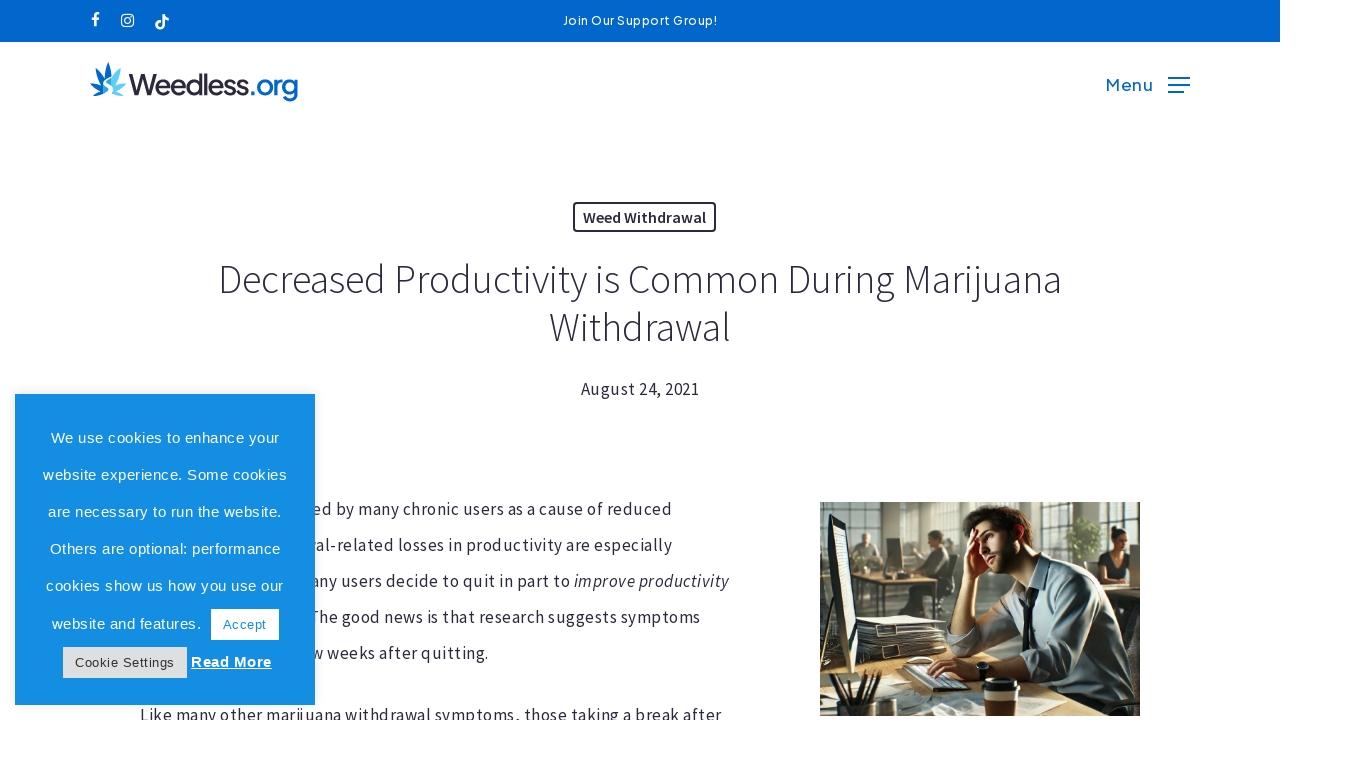

--- FILE ---
content_type: text/html; charset=UTF-8
request_url: https://www.weedless.org/insights/decreased-productivity-weed-withdrawal/
body_size: 25647
content:
<!doctype html>
<html lang="en-US" class="no-js">
<head>
	<meta charset="UTF-8">
	<meta name="viewport" content="width=device-width, initial-scale=1, maximum-scale=1, user-scalable=0" /><meta name='robots' content='index, follow, max-image-preview:large, max-snippet:-1, max-video-preview:-1' />
	<style>img:is([sizes="auto" i], [sizes^="auto," i]) { contain-intrinsic-size: 3000px 1500px }</style>
	
	<!-- This site is optimized with the Yoast SEO plugin v26.7 - https://yoast.com/wordpress/plugins/seo/ -->
	<title>Decreased Productivity is Common During Marijuana Withdrawal - Weedless.org</title>
	<link rel="canonical" href="https://www.weedless.org/insights/decreased-productivity-weed-withdrawal/" />
	<meta property="og:locale" content="en_US" />
	<meta property="og:type" content="article" />
	<meta property="og:title" content="Decreased Productivity is Common During Marijuana Withdrawal - Weedless.org" />
	<meta property="og:url" content="https://www.weedless.org/insights/decreased-productivity-weed-withdrawal/" />
	<meta property="og:site_name" content="Weedless.org" />
	<meta property="article:publisher" content="https://www.facebook.com/weedless.org" />
	<meta property="article:published_time" content="2021-08-24T18:44:31+00:00" />
	<meta property="article:modified_time" content="2025-01-02T21:02:36+00:00" />
	<meta property="og:image" content="https://www.weedless.org/wp-content/uploads/2024/12/DALL·E-2024-12-19-15.59.46-A-photorealistic-image-of-a-person-struggling-to-concentrate-in-an-office-environment.-The-person-is-seated-at-a-desk-with-a-cluttered-workspace-incl.webp" />
	<meta property="og:image:width" content="1024" />
	<meta property="og:image:height" content="1024" />
	<meta property="og:image:type" content="image/webp" />
	<meta name="author" content="Weedless Editor" />
	<meta name="twitter:card" content="summary_large_image" />
	<meta name="twitter:creator" content="@WeedlessOrg" />
	<meta name="twitter:site" content="@WeedlessOrg" />
	<script type="application/ld+json" class="yoast-schema-graph">{"@context":"https://schema.org","@graph":[{"@type":"Article","@id":"https://www.weedless.org/insights/decreased-productivity-weed-withdrawal/#article","isPartOf":{"@id":"https://www.weedless.org/insights/decreased-productivity-weed-withdrawal/"},"author":{"name":"Weedless Editor","@id":"https://www.weedless.org/#/schema/person/1694d5d144229a4876eb8969b11adb58"},"headline":"Decreased Productivity is Common During Marijuana Withdrawal","datePublished":"2021-08-24T18:44:31+00:00","dateModified":"2025-01-02T21:02:36+00:00","mainEntityOfPage":{"@id":"https://www.weedless.org/insights/decreased-productivity-weed-withdrawal/"},"wordCount":1343,"commentCount":0,"publisher":{"@id":"https://www.weedless.org/#organization"},"image":{"@id":"https://www.weedless.org/insights/decreased-productivity-weed-withdrawal/#primaryimage"},"thumbnailUrl":"https://www.weedless.org/wp-content/uploads/2024/12/DALL·E-2024-12-19-15.59.46-A-photorealistic-image-of-a-person-struggling-to-concentrate-in-an-office-environment.-The-person-is-seated-at-a-desk-with-a-cluttered-workspace-incl.webp","articleSection":["Weed Withdrawal"],"inLanguage":"en-US","potentialAction":[{"@type":"CommentAction","name":"Comment","target":["https://www.weedless.org/insights/decreased-productivity-weed-withdrawal/#respond"]}]},{"@type":"WebPage","@id":"https://www.weedless.org/insights/decreased-productivity-weed-withdrawal/","url":"https://www.weedless.org/insights/decreased-productivity-weed-withdrawal/","name":"Decreased Productivity is Common During Marijuana Withdrawal - Weedless.org","isPartOf":{"@id":"https://www.weedless.org/#website"},"primaryImageOfPage":{"@id":"https://www.weedless.org/insights/decreased-productivity-weed-withdrawal/#primaryimage"},"image":{"@id":"https://www.weedless.org/insights/decreased-productivity-weed-withdrawal/#primaryimage"},"thumbnailUrl":"https://www.weedless.org/wp-content/uploads/2024/12/DALL·E-2024-12-19-15.59.46-A-photorealistic-image-of-a-person-struggling-to-concentrate-in-an-office-environment.-The-person-is-seated-at-a-desk-with-a-cluttered-workspace-incl.webp","datePublished":"2021-08-24T18:44:31+00:00","dateModified":"2025-01-02T21:02:36+00:00","breadcrumb":{"@id":"https://www.weedless.org/insights/decreased-productivity-weed-withdrawal/#breadcrumb"},"inLanguage":"en-US","potentialAction":[{"@type":"ReadAction","target":["https://www.weedless.org/insights/decreased-productivity-weed-withdrawal/"]}]},{"@type":"ImageObject","inLanguage":"en-US","@id":"https://www.weedless.org/insights/decreased-productivity-weed-withdrawal/#primaryimage","url":"https://www.weedless.org/wp-content/uploads/2024/12/DALL·E-2024-12-19-15.59.46-A-photorealistic-image-of-a-person-struggling-to-concentrate-in-an-office-environment.-The-person-is-seated-at-a-desk-with-a-cluttered-workspace-incl.webp","contentUrl":"https://www.weedless.org/wp-content/uploads/2024/12/DALL·E-2024-12-19-15.59.46-A-photorealistic-image-of-a-person-struggling-to-concentrate-in-an-office-environment.-The-person-is-seated-at-a-desk-with-a-cluttered-workspace-incl.webp","width":1024,"height":1024},{"@type":"BreadcrumbList","@id":"https://www.weedless.org/insights/decreased-productivity-weed-withdrawal/#breadcrumb","itemListElement":[{"@type":"ListItem","position":1,"name":"Home","item":"https://www.weedless.org/"},{"@type":"ListItem","position":2,"name":"Decreased Productivity is Common During Marijuana Withdrawal"}]},{"@type":"WebSite","@id":"https://www.weedless.org/#website","url":"https://www.weedless.org/","name":"Weedless.org","description":"Overcome Weed Withdrawal and Quit Weed","publisher":{"@id":"https://www.weedless.org/#organization"},"potentialAction":[{"@type":"SearchAction","target":{"@type":"EntryPoint","urlTemplate":"https://www.weedless.org/?s={search_term_string}"},"query-input":{"@type":"PropertyValueSpecification","valueRequired":true,"valueName":"search_term_string"}}],"inLanguage":"en-US"},{"@type":"Organization","@id":"https://www.weedless.org/#organization","name":"Weedless.org","url":"https://www.weedless.org/","logo":{"@type":"ImageObject","inLanguage":"en-US","@id":"https://www.weedless.org/#/schema/logo/image/","url":"https://www.weedless.org/wp-content/uploads/2020/12/Weedless.org-Square.png","contentUrl":"https://www.weedless.org/wp-content/uploads/2020/12/Weedless.org-Square.png","width":1000,"height":1000,"caption":"Weedless.org"},"image":{"@id":"https://www.weedless.org/#/schema/logo/image/"},"sameAs":["https://www.facebook.com/weedless.org","https://x.com/WeedlessOrg","https://www.instagram.com/Weedless_org/","https://www.youtube.com/channel/UCTqQGnEnP15zBQ3kKMZpPuQ"]},{"@type":"Person","@id":"https://www.weedless.org/#/schema/person/1694d5d144229a4876eb8969b11adb58","name":"Weedless Editor","image":{"@type":"ImageObject","inLanguage":"en-US","@id":"https://www.weedless.org/#/schema/person/image/","url":"https://secure.gravatar.com/avatar/e413c8b0574107b0041f91fb03b204c20285204c7bd1698e5f5b7788a3ead092?s=96&d=blank&r=g","contentUrl":"https://secure.gravatar.com/avatar/e413c8b0574107b0041f91fb03b204c20285204c7bd1698e5f5b7788a3ead092?s=96&d=blank&r=g","caption":"Weedless Editor"},"description":"Doug Cress brings his strong understanding of media, technology, and addiction psychology to Weedless.org. Previously, Mr. Cress was a principal at Diversified Worldwide Holdings (“DWH”), the corporate venturing arm of Global Advertising Strategies (“Global”). At DWH, Mr. Cress sourced, structured, and managed Global’s strategic investments. Mr. Cress also led Global’s client facing Interactive Services Division where he worked with Fortune 500 companies across a variety of verticals, with an emphasis on healthcare and the life sciences. Mr. Cress came to DWH from OneMedPlace, a research firm offering intelligence to investors in the medical device and biotechnology industry. He played a variety of roles at the start-up, from managing editorial production to sourcing new business opportunities and growth venues. In 2011, Mr. Cress founded Cress &amp; Company, a marketing and communications consultancy. Mr. Cress received a B.A. in Psychology from Tufts University and graduated with highest honors.","sameAs":["https://www.weedless.org","https://www.linkedin.com/in/doug-cress/"]}]}</script>
	<!-- / Yoast SEO plugin. -->


<link rel='dns-prefetch' href='//fonts.googleapis.com' />
<link rel="alternate" type="application/rss+xml" title="Weedless.org &raquo; Feed" href="https://www.weedless.org/feed/" />
<link rel="alternate" type="application/rss+xml" title="Weedless.org &raquo; Comments Feed" href="https://www.weedless.org/comments/feed/" />
<link rel="alternate" type="application/rss+xml" title="Weedless.org &raquo; Decreased Productivity is Common During Marijuana Withdrawal Comments Feed" href="https://www.weedless.org/insights/decreased-productivity-weed-withdrawal/feed/" />
<link rel="preload" href="https://www.weedless.org/wp-content/themes/salient/css/fonts/icomoon.woff?v=1.6" as="font" type="font/woff" crossorigin="anonymous"><link rel='stylesheet' id='pt-cv-public-style-css' href='https://www.weedless.org/wp-content/plugins/content-views-query-and-display-post-page/public/assets/css/cv.css?ver=4.2.1' type='text/css' media='all' />
<link rel='stylesheet' id='dlp-login-forms-css' href='https://www.weedless.org/wp-content/plugins/document-library-pro/assets/css/dlp-login-forms.css?ver=3.0.3' type='text/css' media='all' />
<style id='global-styles-inline-css' type='text/css'>
:root{--wp--preset--aspect-ratio--square: 1;--wp--preset--aspect-ratio--4-3: 4/3;--wp--preset--aspect-ratio--3-4: 3/4;--wp--preset--aspect-ratio--3-2: 3/2;--wp--preset--aspect-ratio--2-3: 2/3;--wp--preset--aspect-ratio--16-9: 16/9;--wp--preset--aspect-ratio--9-16: 9/16;--wp--preset--color--black: #000000;--wp--preset--color--cyan-bluish-gray: #abb8c3;--wp--preset--color--white: #ffffff;--wp--preset--color--pale-pink: #f78da7;--wp--preset--color--vivid-red: #cf2e2e;--wp--preset--color--luminous-vivid-orange: #ff6900;--wp--preset--color--luminous-vivid-amber: #fcb900;--wp--preset--color--light-green-cyan: #7bdcb5;--wp--preset--color--vivid-green-cyan: #00d084;--wp--preset--color--pale-cyan-blue: #8ed1fc;--wp--preset--color--vivid-cyan-blue: #0693e3;--wp--preset--color--vivid-purple: #9b51e0;--wp--preset--gradient--vivid-cyan-blue-to-vivid-purple: linear-gradient(135deg,rgba(6,147,227,1) 0%,rgb(155,81,224) 100%);--wp--preset--gradient--light-green-cyan-to-vivid-green-cyan: linear-gradient(135deg,rgb(122,220,180) 0%,rgb(0,208,130) 100%);--wp--preset--gradient--luminous-vivid-amber-to-luminous-vivid-orange: linear-gradient(135deg,rgba(252,185,0,1) 0%,rgba(255,105,0,1) 100%);--wp--preset--gradient--luminous-vivid-orange-to-vivid-red: linear-gradient(135deg,rgba(255,105,0,1) 0%,rgb(207,46,46) 100%);--wp--preset--gradient--very-light-gray-to-cyan-bluish-gray: linear-gradient(135deg,rgb(238,238,238) 0%,rgb(169,184,195) 100%);--wp--preset--gradient--cool-to-warm-spectrum: linear-gradient(135deg,rgb(74,234,220) 0%,rgb(151,120,209) 20%,rgb(207,42,186) 40%,rgb(238,44,130) 60%,rgb(251,105,98) 80%,rgb(254,248,76) 100%);--wp--preset--gradient--blush-light-purple: linear-gradient(135deg,rgb(255,206,236) 0%,rgb(152,150,240) 100%);--wp--preset--gradient--blush-bordeaux: linear-gradient(135deg,rgb(254,205,165) 0%,rgb(254,45,45) 50%,rgb(107,0,62) 100%);--wp--preset--gradient--luminous-dusk: linear-gradient(135deg,rgb(255,203,112) 0%,rgb(199,81,192) 50%,rgb(65,88,208) 100%);--wp--preset--gradient--pale-ocean: linear-gradient(135deg,rgb(255,245,203) 0%,rgb(182,227,212) 50%,rgb(51,167,181) 100%);--wp--preset--gradient--electric-grass: linear-gradient(135deg,rgb(202,248,128) 0%,rgb(113,206,126) 100%);--wp--preset--gradient--midnight: linear-gradient(135deg,rgb(2,3,129) 0%,rgb(40,116,252) 100%);--wp--preset--font-size--small: 13px;--wp--preset--font-size--medium: 20px;--wp--preset--font-size--large: 36px;--wp--preset--font-size--x-large: 42px;--wp--preset--spacing--20: 0.44rem;--wp--preset--spacing--30: 0.67rem;--wp--preset--spacing--40: 1rem;--wp--preset--spacing--50: 1.5rem;--wp--preset--spacing--60: 2.25rem;--wp--preset--spacing--70: 3.38rem;--wp--preset--spacing--80: 5.06rem;--wp--preset--shadow--natural: 6px 6px 9px rgba(0, 0, 0, 0.2);--wp--preset--shadow--deep: 12px 12px 50px rgba(0, 0, 0, 0.4);--wp--preset--shadow--sharp: 6px 6px 0px rgba(0, 0, 0, 0.2);--wp--preset--shadow--outlined: 6px 6px 0px -3px rgba(255, 255, 255, 1), 6px 6px rgba(0, 0, 0, 1);--wp--preset--shadow--crisp: 6px 6px 0px rgba(0, 0, 0, 1);}:root { --wp--style--global--content-size: 1300px;--wp--style--global--wide-size: 1300px; }:where(body) { margin: 0; }.wp-site-blocks > .alignleft { float: left; margin-right: 2em; }.wp-site-blocks > .alignright { float: right; margin-left: 2em; }.wp-site-blocks > .aligncenter { justify-content: center; margin-left: auto; margin-right: auto; }:where(.is-layout-flex){gap: 0.5em;}:where(.is-layout-grid){gap: 0.5em;}.is-layout-flow > .alignleft{float: left;margin-inline-start: 0;margin-inline-end: 2em;}.is-layout-flow > .alignright{float: right;margin-inline-start: 2em;margin-inline-end: 0;}.is-layout-flow > .aligncenter{margin-left: auto !important;margin-right: auto !important;}.is-layout-constrained > .alignleft{float: left;margin-inline-start: 0;margin-inline-end: 2em;}.is-layout-constrained > .alignright{float: right;margin-inline-start: 2em;margin-inline-end: 0;}.is-layout-constrained > .aligncenter{margin-left: auto !important;margin-right: auto !important;}.is-layout-constrained > :where(:not(.alignleft):not(.alignright):not(.alignfull)){max-width: var(--wp--style--global--content-size);margin-left: auto !important;margin-right: auto !important;}.is-layout-constrained > .alignwide{max-width: var(--wp--style--global--wide-size);}body .is-layout-flex{display: flex;}.is-layout-flex{flex-wrap: wrap;align-items: center;}.is-layout-flex > :is(*, div){margin: 0;}body .is-layout-grid{display: grid;}.is-layout-grid > :is(*, div){margin: 0;}body{padding-top: 0px;padding-right: 0px;padding-bottom: 0px;padding-left: 0px;}:root :where(.wp-element-button, .wp-block-button__link){background-color: #32373c;border-width: 0;color: #fff;font-family: inherit;font-size: inherit;line-height: inherit;padding: calc(0.667em + 2px) calc(1.333em + 2px);text-decoration: none;}.has-black-color{color: var(--wp--preset--color--black) !important;}.has-cyan-bluish-gray-color{color: var(--wp--preset--color--cyan-bluish-gray) !important;}.has-white-color{color: var(--wp--preset--color--white) !important;}.has-pale-pink-color{color: var(--wp--preset--color--pale-pink) !important;}.has-vivid-red-color{color: var(--wp--preset--color--vivid-red) !important;}.has-luminous-vivid-orange-color{color: var(--wp--preset--color--luminous-vivid-orange) !important;}.has-luminous-vivid-amber-color{color: var(--wp--preset--color--luminous-vivid-amber) !important;}.has-light-green-cyan-color{color: var(--wp--preset--color--light-green-cyan) !important;}.has-vivid-green-cyan-color{color: var(--wp--preset--color--vivid-green-cyan) !important;}.has-pale-cyan-blue-color{color: var(--wp--preset--color--pale-cyan-blue) !important;}.has-vivid-cyan-blue-color{color: var(--wp--preset--color--vivid-cyan-blue) !important;}.has-vivid-purple-color{color: var(--wp--preset--color--vivid-purple) !important;}.has-black-background-color{background-color: var(--wp--preset--color--black) !important;}.has-cyan-bluish-gray-background-color{background-color: var(--wp--preset--color--cyan-bluish-gray) !important;}.has-white-background-color{background-color: var(--wp--preset--color--white) !important;}.has-pale-pink-background-color{background-color: var(--wp--preset--color--pale-pink) !important;}.has-vivid-red-background-color{background-color: var(--wp--preset--color--vivid-red) !important;}.has-luminous-vivid-orange-background-color{background-color: var(--wp--preset--color--luminous-vivid-orange) !important;}.has-luminous-vivid-amber-background-color{background-color: var(--wp--preset--color--luminous-vivid-amber) !important;}.has-light-green-cyan-background-color{background-color: var(--wp--preset--color--light-green-cyan) !important;}.has-vivid-green-cyan-background-color{background-color: var(--wp--preset--color--vivid-green-cyan) !important;}.has-pale-cyan-blue-background-color{background-color: var(--wp--preset--color--pale-cyan-blue) !important;}.has-vivid-cyan-blue-background-color{background-color: var(--wp--preset--color--vivid-cyan-blue) !important;}.has-vivid-purple-background-color{background-color: var(--wp--preset--color--vivid-purple) !important;}.has-black-border-color{border-color: var(--wp--preset--color--black) !important;}.has-cyan-bluish-gray-border-color{border-color: var(--wp--preset--color--cyan-bluish-gray) !important;}.has-white-border-color{border-color: var(--wp--preset--color--white) !important;}.has-pale-pink-border-color{border-color: var(--wp--preset--color--pale-pink) !important;}.has-vivid-red-border-color{border-color: var(--wp--preset--color--vivid-red) !important;}.has-luminous-vivid-orange-border-color{border-color: var(--wp--preset--color--luminous-vivid-orange) !important;}.has-luminous-vivid-amber-border-color{border-color: var(--wp--preset--color--luminous-vivid-amber) !important;}.has-light-green-cyan-border-color{border-color: var(--wp--preset--color--light-green-cyan) !important;}.has-vivid-green-cyan-border-color{border-color: var(--wp--preset--color--vivid-green-cyan) !important;}.has-pale-cyan-blue-border-color{border-color: var(--wp--preset--color--pale-cyan-blue) !important;}.has-vivid-cyan-blue-border-color{border-color: var(--wp--preset--color--vivid-cyan-blue) !important;}.has-vivid-purple-border-color{border-color: var(--wp--preset--color--vivid-purple) !important;}.has-vivid-cyan-blue-to-vivid-purple-gradient-background{background: var(--wp--preset--gradient--vivid-cyan-blue-to-vivid-purple) !important;}.has-light-green-cyan-to-vivid-green-cyan-gradient-background{background: var(--wp--preset--gradient--light-green-cyan-to-vivid-green-cyan) !important;}.has-luminous-vivid-amber-to-luminous-vivid-orange-gradient-background{background: var(--wp--preset--gradient--luminous-vivid-amber-to-luminous-vivid-orange) !important;}.has-luminous-vivid-orange-to-vivid-red-gradient-background{background: var(--wp--preset--gradient--luminous-vivid-orange-to-vivid-red) !important;}.has-very-light-gray-to-cyan-bluish-gray-gradient-background{background: var(--wp--preset--gradient--very-light-gray-to-cyan-bluish-gray) !important;}.has-cool-to-warm-spectrum-gradient-background{background: var(--wp--preset--gradient--cool-to-warm-spectrum) !important;}.has-blush-light-purple-gradient-background{background: var(--wp--preset--gradient--blush-light-purple) !important;}.has-blush-bordeaux-gradient-background{background: var(--wp--preset--gradient--blush-bordeaux) !important;}.has-luminous-dusk-gradient-background{background: var(--wp--preset--gradient--luminous-dusk) !important;}.has-pale-ocean-gradient-background{background: var(--wp--preset--gradient--pale-ocean) !important;}.has-electric-grass-gradient-background{background: var(--wp--preset--gradient--electric-grass) !important;}.has-midnight-gradient-background{background: var(--wp--preset--gradient--midnight) !important;}.has-small-font-size{font-size: var(--wp--preset--font-size--small) !important;}.has-medium-font-size{font-size: var(--wp--preset--font-size--medium) !important;}.has-large-font-size{font-size: var(--wp--preset--font-size--large) !important;}.has-x-large-font-size{font-size: var(--wp--preset--font-size--x-large) !important;}
:where(.wp-block-post-template.is-layout-flex){gap: 1.25em;}:where(.wp-block-post-template.is-layout-grid){gap: 1.25em;}
:where(.wp-block-columns.is-layout-flex){gap: 2em;}:where(.wp-block-columns.is-layout-grid){gap: 2em;}
:root :where(.wp-block-pullquote){font-size: 1.5em;line-height: 1.6;}
</style>
<link rel='stylesheet' id='cookie-law-info-css' href='https://www.weedless.org/wp-content/plugins/cookie-law-info/legacy/public/css/cookie-law-info-public.css?ver=3.3.9.1' type='text/css' media='all' />
<link rel='stylesheet' id='cookie-law-info-gdpr-css' href='https://www.weedless.org/wp-content/plugins/cookie-law-info/legacy/public/css/cookie-law-info-gdpr.css?ver=3.3.9.1' type='text/css' media='all' />
<link rel='stylesheet' id='salient-grid-system-css' href='https://www.weedless.org/wp-content/themes/salient/css/build/grid-system.css?ver=17.0.6' type='text/css' media='all' />
<link rel='stylesheet' id='main-styles-css' href='https://www.weedless.org/wp-content/themes/salient/css/build/style.css?ver=17.0.6' type='text/css' media='all' />
<style id='main-styles-inline-css' type='text/css'>
body[data-ajax-transitions="true"] #ajax-loading-screen[data-effect="standard"],body[data-ajax-transitions="true"] #ajax-loading-screen[data-effect="standard"] .loading-icon{transition:opacity 0.4s ease;}body[data-ajax-transitions="true"] #ajax-loading-screen[data-effect="standard"].loaded,body[data-ajax-transitions="true"] #ajax-loading-screen[data-effect="standard"].loaded .loading-icon{opacity:0;}@media only screen and (max-width:999px){#ajax-content-wrap .top-level .nectar-post-grid[data-animation*="fade"] .nectar-post-grid-item,#ajax-content-wrap .top-level .nectar-post-grid[data-animation="zoom-out-reveal"] .nectar-post-grid-item *:not(.content):not(.bg-overlay),#ajax-content-wrap .top-level .nectar-post-grid[data-animation="zoom-out-reveal"] .nectar-post-grid-item *:before{transform:none;opacity:1;clip-path:none;}#ajax-content-wrap .top-level .nectar-post-grid[data-animation="zoom-out-reveal"] .nectar-post-grid-item .nectar-el-parallax-scroll .nectar-post-grid-item-bg-wrap-inner{transform:scale(1.275);}}.wpb_row.vc_row.top-level .nectar-video-bg{opacity:1;height:100%;width:100%;object-fit:cover;object-position:center center;}body.using-mobile-browser .wpb_row.vc_row.top-level .nectar-video-wrap{left:0;}body.using-mobile-browser .wpb_row.vc_row.top-level.full-width-section .nectar-video-wrap:not(.column-video){left:50%;}body.using-mobile-browser #nectar_fullscreen_rows[data-mobile-disable="off"] .wpb_row.vc_row.top-level.full-width-section .nectar-video-wrap:not(.column-video){left:0;}.wpb_row.vc_row.top-level .nectar-video-wrap{opacity:1;width:100%;}body .wpb_row.parallax_section.top-level > .nectar-video-wrap video:not(.translate){opacity:1;}.top-level .portfolio-items[data-loading=lazy-load] .col .inner-wrap.animated .top-level-image{opacity:1;}.wpb_row.vc_row.top-level .column-image-bg-wrap[data-n-parallax-bg="true"] .column-image-bg,.wpb_row.vc_row.top-level + .wpb_row .column-image-bg-wrap[data-n-parallax-bg="true"] .column-image-bg,#portfolio-extra > .wpb_row.vc_row.parallax_section:first-child .row-bg{transform:none!important;height:100%!important;opacity:1;}#portfolio-extra > .wpb_row.vc_row.parallax_section .row-bg{background-attachment:scroll;}.scroll-down-wrap.hidden{transform:none;opacity:1;}#ajax-loading-screen[data-disable-mobile="0"]{display:none!important;}body[data-slide-out-widget-area-style="slide-out-from-right"].material .slide_out_area_close.hide_until_rendered{opacity:0;}
</style>
<link rel='stylesheet' id='nectar-header-secondary-nav-css' href='https://www.weedless.org/wp-content/themes/salient/css/build/header/header-secondary-nav.css?ver=17.0.6' type='text/css' media='all' />
<link rel='stylesheet' id='nectar-single-styles-css' href='https://www.weedless.org/wp-content/themes/salient/css/build/single.css?ver=17.0.6' type='text/css' media='all' />
<link rel='stylesheet' id='nectar-brands-css' href='https://www.weedless.org/wp-content/themes/salient/css/nectar-brands.css?ver=17.0.6' type='text/css' media='all' />
<link rel='stylesheet' id='nectar_default_font_open_sans-css' href='https://fonts.googleapis.com/css?family=Open+Sans%3A300%2C400%2C600%2C700&#038;subset=latin%2Clatin-ext&#038;display=swap' type='text/css' media='all' />
<link rel='stylesheet' id='responsive-css' href='https://www.weedless.org/wp-content/themes/salient/css/build/responsive.css?ver=17.0.6' type='text/css' media='all' />
<link rel='stylesheet' id='skin-material-css' href='https://www.weedless.org/wp-content/themes/salient/css/build/skin-material.css?ver=17.0.6' type='text/css' media='all' />
<link rel='stylesheet' id='salient-wp-menu-dynamic-css' href='https://www.weedless.org/wp-content/uploads/salient/menu-dynamic.css?ver=41511' type='text/css' media='all' />
<link rel='stylesheet' id='nectar-widget-posts-css' href='https://www.weedless.org/wp-content/themes/salient/css/build/elements/widget-nectar-posts.css?ver=17.0.6' type='text/css' media='all' />
<link rel='stylesheet' id='js_composer_front-css' href='https://www.weedless.org/wp-content/themes/salient/css/build/plugins/js_composer.css?ver=17.0.6' type='text/css' media='all' />
<link rel='stylesheet' id='dynamic-css-css' href='https://www.weedless.org/wp-content/themes/salient/css/salient-dynamic-styles.css?ver=66766' type='text/css' media='all' />
<style id='dynamic-css-inline-css' type='text/css'>
#page-header-bg[data-post-hs="default_minimal"] .inner-wrap{text-align:center}#page-header-bg[data-post-hs="default_minimal"] .inner-wrap >a,.material #page-header-bg.fullscreen-header .inner-wrap >a{color:#fff;font-weight:600;border:var(--nectar-border-thickness) solid rgba(255,255,255,0.4);padding:4px 10px;margin:5px 6px 0 5px;display:inline-block;transition:all 0.2s ease;-webkit-transition:all 0.2s ease;font-size:14px;line-height:18px}body.material #page-header-bg.fullscreen-header .inner-wrap >a{margin-bottom:15px;}body.material #page-header-bg.fullscreen-header .inner-wrap >a{border:none;padding:6px 10px}body[data-button-style^="rounded"] #page-header-bg[data-post-hs="default_minimal"] .inner-wrap >a,body[data-button-style^="rounded"].material #page-header-bg.fullscreen-header .inner-wrap >a{border-radius:100px}body.single [data-post-hs="default_minimal"] #single-below-header span,body.single .heading-title[data-header-style="default_minimal"] #single-below-header span{line-height:14px;}#page-header-bg[data-post-hs="default_minimal"] #single-below-header{text-align:center;position:relative;z-index:100}#page-header-bg[data-post-hs="default_minimal"] #single-below-header span{float:none;display:inline-block}#page-header-bg[data-post-hs="default_minimal"] .inner-wrap >a:hover,#page-header-bg[data-post-hs="default_minimal"] .inner-wrap >a:focus{border-color:transparent}#page-header-bg.fullscreen-header .avatar,#page-header-bg[data-post-hs="default_minimal"] .avatar{border-radius:100%}#page-header-bg.fullscreen-header .meta-author span,#page-header-bg[data-post-hs="default_minimal"] .meta-author span{display:block}#page-header-bg.fullscreen-header .meta-author img{margin-bottom:0;height:50px;width:auto}#page-header-bg[data-post-hs="default_minimal"] .meta-author img{margin-bottom:0;height:40px;width:auto}#page-header-bg[data-post-hs="default_minimal"] .author-section{position:absolute;bottom:30px}#page-header-bg.fullscreen-header .meta-author,#page-header-bg[data-post-hs="default_minimal"] .meta-author{font-size:18px}#page-header-bg.fullscreen-header .author-section .meta-date,#page-header-bg[data-post-hs="default_minimal"] .author-section .meta-date{font-size:12px;color:rgba(255,255,255,0.8)}#page-header-bg.fullscreen-header .author-section .meta-date i{font-size:12px}#page-header-bg[data-post-hs="default_minimal"] .author-section .meta-date i{font-size:11px;line-height:14px}#page-header-bg[data-post-hs="default_minimal"] .author-section .avatar-post-info{position:relative;top:-5px}#page-header-bg.fullscreen-header .author-section a,#page-header-bg[data-post-hs="default_minimal"] .author-section a{display:block;margin-bottom:-2px}#page-header-bg[data-post-hs="default_minimal"] .author-section a{font-size:14px;line-height:14px}#page-header-bg.fullscreen-header .author-section a:hover,#page-header-bg[data-post-hs="default_minimal"] .author-section a:hover{color:rgba(255,255,255,0.85)!important}#page-header-bg.fullscreen-header .author-section,#page-header-bg[data-post-hs="default_minimal"] .author-section{width:100%;z-index:10;text-align:center}#page-header-bg.fullscreen-header .author-section{margin-top:25px;}#page-header-bg.fullscreen-header .author-section span,#page-header-bg[data-post-hs="default_minimal"] .author-section span{padding-left:0;line-height:20px;font-size:20px}#page-header-bg.fullscreen-header .author-section .avatar-post-info,#page-header-bg[data-post-hs="default_minimal"] .author-section .avatar-post-info{margin-left:10px}#page-header-bg.fullscreen-header .author-section .avatar-post-info,#page-header-bg.fullscreen-header .author-section .meta-author,#page-header-bg[data-post-hs="default_minimal"] .author-section .avatar-post-info,#page-header-bg[data-post-hs="default_minimal"] .author-section .meta-author{text-align:left;display:inline-block;top:9px}@media only screen and (min-width :690px) and (max-width :999px){body.single-post #page-header-bg[data-post-hs="default_minimal"]{padding-top:10%;padding-bottom:10%;}}@media only screen and (max-width :690px){#ajax-content-wrap #page-header-bg[data-post-hs="default_minimal"] #single-below-header span:not(.rich-snippet-hidden),#ajax-content-wrap .row.heading-title[data-header-style="default_minimal"] .col.section-title span.meta-category{display:inline-block;}.container-wrap[data-remove-post-comment-number="0"][data-remove-post-author="0"][data-remove-post-date="0"] .heading-title[data-header-style="default_minimal"] #single-below-header > span,#page-header-bg[data-post-hs="default_minimal"] .span_6[data-remove-post-comment-number="0"][data-remove-post-author="0"][data-remove-post-date="0"] #single-below-header > span{padding:0 8px;}.container-wrap[data-remove-post-comment-number="0"][data-remove-post-author="0"][data-remove-post-date="0"] .heading-title[data-header-style="default_minimal"] #single-below-header span,#page-header-bg[data-post-hs="default_minimal"] .span_6[data-remove-post-comment-number="0"][data-remove-post-author="0"][data-remove-post-date="0"] #single-below-header span{font-size:13px;line-height:10px;}.material #page-header-bg.fullscreen-header .author-section{margin-top:5px;}#page-header-bg.fullscreen-header .author-section{bottom:20px;}#page-header-bg.fullscreen-header .author-section .meta-date:not(.updated){margin-top:-4px;display:block;}#page-header-bg.fullscreen-header .author-section .avatar-post-info{margin:10px 0 0 0;}}#page-header-bg h1,#page-header-bg .subheader,.nectar-box-roll .overlaid-content h1,.nectar-box-roll .overlaid-content .subheader,#page-header-bg #portfolio-nav a i,body .section-title #portfolio-nav a:hover i,.page-header-no-bg h1,.page-header-no-bg span,#page-header-bg #portfolio-nav a i,#page-header-bg span,#page-header-bg #single-below-header a:hover,#page-header-bg #single-below-header a:focus,#page-header-bg.fullscreen-header .author-section a{color:#ffffff!important;}body #page-header-bg .pinterest-share i,body #page-header-bg .facebook-share i,body #page-header-bg .linkedin-share i,body #page-header-bg .twitter-share i,body #page-header-bg .google-plus-share i,body #page-header-bg .icon-salient-heart,body #page-header-bg .icon-salient-heart-2{color:#ffffff;}#page-header-bg[data-post-hs="default_minimal"] .inner-wrap > a:not(:hover){color:#ffffff;border-color:rgba(255,255,255,0.4);}.single #page-header-bg #single-below-header > span{border-color:rgba(255,255,255,0.4);}body .section-title #portfolio-nav a:hover i{opacity:0.75;}.single #page-header-bg .blog-title #single-meta .nectar-social.hover > div a,.single #page-header-bg .blog-title #single-meta > div a,.single #page-header-bg .blog-title #single-meta ul .n-shortcode a,#page-header-bg .blog-title #single-meta .nectar-social.hover .share-btn{border-color:rgba(255,255,255,0.4);}.single #page-header-bg .blog-title #single-meta .nectar-social.hover > div a:hover,#page-header-bg .blog-title #single-meta .nectar-social.hover .share-btn:hover,.single #page-header-bg .blog-title #single-meta div > a:hover,.single #page-header-bg .blog-title #single-meta ul .n-shortcode a:hover,.single #page-header-bg .blog-title #single-meta ul li:not(.meta-share-count):hover > a{border-color:rgba(255,255,255,1);}.single #page-header-bg #single-meta div span,.single #page-header-bg #single-meta > div a,.single #page-header-bg #single-meta > div i{color:#ffffff!important;}.single #page-header-bg #single-meta ul .meta-share-count .nectar-social a i{color:rgba(255,255,255,0.7)!important;}.single #page-header-bg #single-meta ul .meta-share-count .nectar-social a:hover i{color:rgba(255,255,255,1)!important;}#header-space{background-color:#ffffff}@media only screen and (min-width:1000px){body #ajax-content-wrap.no-scroll{min-height:calc(100vh - 122px);height:calc(100vh - 122px)!important;}}@media only screen and (min-width:1000px){#page-header-wrap.fullscreen-header,#page-header-wrap.fullscreen-header #page-header-bg,html:not(.nectar-box-roll-loaded) .nectar-box-roll > #page-header-bg.fullscreen-header,.nectar_fullscreen_zoom_recent_projects,#nectar_fullscreen_rows:not(.afterLoaded) > div{height:calc(100vh - 121px);}.wpb_row.vc_row-o-full-height.top-level,.wpb_row.vc_row-o-full-height.top-level > .col.span_12{min-height:calc(100vh - 121px);}html:not(.nectar-box-roll-loaded) .nectar-box-roll > #page-header-bg.fullscreen-header{top:122px;}.nectar-slider-wrap[data-fullscreen="true"]:not(.loaded),.nectar-slider-wrap[data-fullscreen="true"]:not(.loaded) .swiper-container{height:calc(100vh - 120px)!important;}.admin-bar .nectar-slider-wrap[data-fullscreen="true"]:not(.loaded),.admin-bar .nectar-slider-wrap[data-fullscreen="true"]:not(.loaded) .swiper-container{height:calc(100vh - 120px - 32px)!important;}}.admin-bar[class*="page-template-template-no-header"] .wpb_row.vc_row-o-full-height.top-level,.admin-bar[class*="page-template-template-no-header"] .wpb_row.vc_row-o-full-height.top-level > .col.span_12{min-height:calc(100vh - 32px);}body[class*="page-template-template-no-header"] .wpb_row.vc_row-o-full-height.top-level,body[class*="page-template-template-no-header"] .wpb_row.vc_row-o-full-height.top-level > .col.span_12{min-height:100vh;}@media only screen and (max-width:999px){.using-mobile-browser #nectar_fullscreen_rows:not(.afterLoaded):not([data-mobile-disable="on"]) > div{height:calc(100vh - 101px);}.using-mobile-browser .wpb_row.vc_row-o-full-height.top-level,.using-mobile-browser .wpb_row.vc_row-o-full-height.top-level > .col.span_12,[data-permanent-transparent="1"].using-mobile-browser .wpb_row.vc_row-o-full-height.top-level,[data-permanent-transparent="1"].using-mobile-browser .wpb_row.vc_row-o-full-height.top-level > .col.span_12{min-height:calc(100vh - 101px);}html:not(.nectar-box-roll-loaded) .nectar-box-roll > #page-header-bg.fullscreen-header,.nectar_fullscreen_zoom_recent_projects,.nectar-slider-wrap[data-fullscreen="true"]:not(.loaded),.nectar-slider-wrap[data-fullscreen="true"]:not(.loaded) .swiper-container,#nectar_fullscreen_rows:not(.afterLoaded):not([data-mobile-disable="on"]) > div{height:calc(100vh - 48px);}.wpb_row.vc_row-o-full-height.top-level,.wpb_row.vc_row-o-full-height.top-level > .col.span_12{min-height:calc(100vh - 48px);}body[data-transparent-header="false"] #ajax-content-wrap.no-scroll{min-height:calc(100vh - 48px);height:calc(100vh - 48px);}}.col.padding-4-percent > .vc_column-inner,.col.padding-4-percent > .n-sticky > .vc_column-inner{padding:calc(600px * 0.06);}@media only screen and (max-width:690px){.col.padding-4-percent > .vc_column-inner,.col.padding-4-percent > .n-sticky > .vc_column-inner{padding:calc(100vw * 0.06);}}@media only screen and (min-width:1000px){.col.padding-4-percent > .vc_column-inner,.col.padding-4-percent > .n-sticky > .vc_column-inner{padding:calc((100vw - 180px) * 0.04);}.column_container:not(.vc_col-sm-12) .col.padding-4-percent > .vc_column-inner{padding:calc((100vw - 180px) * 0.02);}}@media only screen and (min-width:1425px){.col.padding-4-percent > .vc_column-inner{padding:calc(1245px * 0.04);}.column_container:not(.vc_col-sm-12) .col.padding-4-percent > .vc_column-inner{padding:calc(1245px * 0.02);}}.full-width-content .col.padding-4-percent > .vc_column-inner{padding:calc(100vw * 0.04);}@media only screen and (max-width:999px){.full-width-content .col.padding-4-percent > .vc_column-inner{padding:calc(100vw * 0.06);}}@media only screen and (min-width:1000px){.full-width-content .column_container:not(.vc_col-sm-12) .col.padding-4-percent > .vc_column-inner{padding:calc(100vw * 0.02);}}body[data-aie] .col[data-padding-pos="right"] > .vc_column-inner,body #ajax-content-wrap .col[data-padding-pos="right"] > .vc_column-inner,#ajax-content-wrap .col[data-padding-pos="right"] > .n-sticky > .vc_column-inner{padding-left:0;padding-top:0;padding-bottom:0}.col.padding-1-percent > .vc_column-inner,.col.padding-1-percent > .n-sticky > .vc_column-inner{padding:calc(600px * 0.01);}@media only screen and (max-width:690px){.col.padding-1-percent > .vc_column-inner,.col.padding-1-percent > .n-sticky > .vc_column-inner{padding:calc(100vw * 0.01);}}@media only screen and (min-width:1000px){.col.padding-1-percent > .vc_column-inner,.col.padding-1-percent > .n-sticky > .vc_column-inner{padding:calc((100vw - 180px) * 0.01);}.column_container:not(.vc_col-sm-12) .col.padding-1-percent > .vc_column-inner{padding:calc((100vw - 180px) * 0.005);}}@media only screen and (min-width:1425px){.col.padding-1-percent > .vc_column-inner{padding:calc(1245px * 0.01);}.column_container:not(.vc_col-sm-12) .col.padding-1-percent > .vc_column-inner{padding:calc(1245px * 0.005);}}.full-width-content .col.padding-1-percent > .vc_column-inner{padding:calc(100vw * 0.01);}@media only screen and (max-width:999px){.full-width-content .col.padding-1-percent > .vc_column-inner{padding:calc(100vw * 0.01);}}@media only screen and (min-width:1000px){.full-width-content .column_container:not(.vc_col-sm-12) .col.padding-1-percent > .vc_column-inner{padding:calc(100vw * 0.005);}}body[data-aie] .col[data-padding-pos="top"] > .vc_column-inner,#ajax-content-wrap .col[data-padding-pos="top"] > .vc_column-inner,#ajax-content-wrap .col[data-padding-pos="top"] > .n-sticky > .vc_column-inner{padding-right:0;padding-bottom:0;padding-left:0}@media only screen and (max-width:999px){.nectar-cta.display_tablet_inherit{display:inherit;}}@media only screen and (max-width:690px){.nectar-cta.display_phone_inherit{display:inherit;}}body[data-aie] .col[data-padding-pos="right"] > .vc_column-inner,body #ajax-content-wrap .col[data-padding-pos="right"] > .vc_column-inner,#ajax-content-wrap .col[data-padding-pos="right"] > .n-sticky > .vc_column-inner{padding-left:0;padding-top:0;padding-bottom:0}.wpb_column[data-cfc="true"] h1,.wpb_column[data-cfc="true"] h2,.wpb_column[data-cfc="true"] h3,.wpb_column[data-cfc="true"] h4,.wpb_column[data-cfc="true"] h5,.wpb_column[data-cfc="true"] h6,.wpb_column[data-cfc="true"] p{color:inherit}body[data-aie] .col[data-padding-pos="top"] > .vc_column-inner,#ajax-content-wrap .col[data-padding-pos="top"] > .vc_column-inner,#ajax-content-wrap .col[data-padding-pos="top"] > .n-sticky > .vc_column-inner{padding-right:0;padding-bottom:0;padding-left:0}@media only screen and (max-width:690px){body .wpb_row .wpb_column.child_column.padding-2-percent_phone > .vc_column-inner,body .wpb_row .wpb_column.child_column.padding-2-percent_phone > .n-sticky > .vc_column-inner{padding:calc(690px * 0.02);}}@media only screen and (max-width:690px){body .vc_row.inner_row.bottom_padding_phone_4pct{padding-bottom:4%!important;}}@media only screen and (max-width:690px){body .vc_row.bottom_padding_phone_5pct{padding-bottom:5%!important;}}@media only screen and (max-width:690px){body .vc_row.top_padding_phone_5pct{padding-top:5%!important;}}.screen-reader-text,.nectar-skip-to-content:not(:focus){border:0;clip:rect(1px,1px,1px,1px);clip-path:inset(50%);height:1px;margin:-1px;overflow:hidden;padding:0;position:absolute!important;width:1px;word-wrap:normal!important;}.row .col img:not([srcset]){width:auto;}.row .col img.img-with-animation.nectar-lazy:not([srcset]){width:100%;}
.nectar-fancy-ul[tandard_dash] ul ul li:before {
    font-family: FontAwesome;
    content: "\f00c";
    color: #265F92;
    font-size: 14px;
    line-height: 1;
}


.nectar-center-text {
    font-size: 12px!important;
}

.iwithtext .iwt-icon img {
   width: 40px!important;
}
.iwithtext .iwt-text {
   padding-left: 55px!important;
}


.small {
  font-size: 14px!important;
  letter-spacing: .5px!important;
  line-height: 24px!important;
  opacity: 1.0;
}



sup {
    font-size: 12px;
    line-height: 18px!important;
    vertical-align: super;
}

sub {
    font-size: 12px;
    line-height: 18px!important;
    vertical-align: sub;
}
</style>
<style id='posts-table-pro-head-inline-css' type='text/css'>
table.posts-data-table { visibility: hidden; }
</style>
<link rel='stylesheet' id='redux-google-fonts-salient_redux-css' href='https://fonts.googleapis.com/css?family=Source+Sans+Pro%3A400%2C300%2C600%2C400italic%7CPlus+Jakarta+Sans%3A500%2C600%7CMontserrat%3A500%7CNunito%3A700&#038;subset=latin&#038;display=swap&#038;ver=6.8.3' type='text/css' media='all' />
<script type="text/javascript" src="https://www.weedless.org/wp-includes/js/jquery/jquery.min.js?ver=3.7.1" id="jquery-core-js"></script>
<script type="text/javascript" src="https://www.weedless.org/wp-includes/js/jquery/jquery-migrate.min.js?ver=3.4.1" id="jquery-migrate-js"></script>
<script type="text/javascript" id="cookie-law-info-js-extra">
/* <![CDATA[ */
var Cli_Data = {"nn_cookie_ids":[],"cookielist":[],"non_necessary_cookies":[],"ccpaEnabled":"","ccpaRegionBased":"","ccpaBarEnabled":"","strictlyEnabled":["necessary","obligatoire"],"ccpaType":"gdpr","js_blocking":"","custom_integration":"","triggerDomRefresh":"","secure_cookies":""};
var cli_cookiebar_settings = {"animate_speed_hide":"500","animate_speed_show":"500","background":"#148EE2","border":"#148EE2","border_on":"","button_1_button_colour":"#ffffff","button_1_button_hover":"#cccccc","button_1_link_colour":"#148EE2","button_1_as_button":"1","button_1_new_win":"","button_2_button_colour":"#333","button_2_button_hover":"#292929","button_2_link_colour":"#ffffff","button_2_as_button":"","button_2_hidebar":"","button_3_button_colour":"#ffffff","button_3_button_hover":"#cccccc","button_3_link_colour":"#148EE2","button_3_as_button":"1","button_3_new_win":"","button_4_button_colour":"#dedfe0","button_4_button_hover":"#b2b2b3","button_4_link_colour":"#333333","button_4_as_button":"1","button_7_button_colour":"#61a229","button_7_button_hover":"#4e8221","button_7_link_colour":"#fff","button_7_as_button":"1","button_7_new_win":"","font_family":"Arial, Helvetica, sans-serif","header_fix":"","notify_animate_hide":"1","notify_animate_show":"","notify_div_id":"#cookie-law-info-bar","notify_position_horizontal":"right","notify_position_vertical":"bottom","scroll_close":"","scroll_close_reload":"","accept_close_reload":"","reject_close_reload":"","showagain_tab":"1","showagain_background":"#fff","showagain_border":"#000","showagain_div_id":"#cookie-law-info-again","showagain_x_position":"100px","text":"#ffffff","show_once_yn":"1","show_once":"10000","logging_on":"","as_popup":"","popup_overlay":"1","bar_heading_text":"","cookie_bar_as":"widget","popup_showagain_position":"bottom-right","widget_position":"left"};
var log_object = {"ajax_url":"https:\/\/www.weedless.org\/wp-admin\/admin-ajax.php"};
/* ]]> */
</script>
<script type="text/javascript" src="https://www.weedless.org/wp-content/plugins/cookie-law-info/legacy/public/js/cookie-law-info-public.js?ver=3.3.9.1" id="cookie-law-info-js"></script>
<script></script><link rel="https://api.w.org/" href="https://www.weedless.org/wp-json/" /><link rel="alternate" title="JSON" type="application/json" href="https://www.weedless.org/wp-json/wp/v2/posts/8145" /><link rel="EditURI" type="application/rsd+xml" title="RSD" href="https://www.weedless.org/xmlrpc.php?rsd" />
<link rel='shortlink' href='https://www.weedless.org/?p=8145' />
<link rel="alternate" title="oEmbed (JSON)" type="application/json+oembed" href="https://www.weedless.org/wp-json/oembed/1.0/embed?url=https%3A%2F%2Fwww.weedless.org%2Finsights%2Fdecreased-productivity-weed-withdrawal%2F" />
<link rel="alternate" title="oEmbed (XML)" type="text/xml+oembed" href="https://www.weedless.org/wp-json/oembed/1.0/embed?url=https%3A%2F%2Fwww.weedless.org%2Finsights%2Fdecreased-productivity-weed-withdrawal%2F&#038;format=xml" />
<script type="text/javascript"> var root = document.getElementsByTagName( "html" )[0]; root.setAttribute( "class", "js" ); </script><script type="text/javascript"> adroll_adv_id = "HB7DUEETDJFFVCBI3SVUMK"; adroll_pix_id = "3DEZAUCTLBEXFIFQQJ3G5W"; adroll_version = "2.0";  (function(w, d, e, o, a) { w.__adroll_loaded = true; w.adroll = w.adroll || []; w.adroll.f = [ 'setProperties', 'identify', 'track' ]; var roundtripUrl = "https://s.adroll.com/j/" + adroll_adv_id + "/roundtrip.js"; for (a = 0; a < w.adroll.f.length; a++) { w.adroll[w.adroll.f[a]] = w.adroll[w.adroll.f[a]] || (function(n) { return function() { w.adroll.push([ n, arguments ]) } })(w.adroll.f[a]) }  e = d.createElement('script'); o = d.getElementsByTagName('script')[0]; e.async = 1; e.src = roundtripUrl; o.parentNode.insertBefore(e, o); })(window, document); adroll.track("pageView"); </script> 

<script type="text/javascript">
    adroll_adv_id = "HB7DUEETDJFFVCBI3SVUMK";
    adroll_pix_id = "3DEZAUCTLBEXFIFQQJ3G5W";
    adroll_version = "2.0";

    (function(w, d, e, o, a) {
        w.__adroll_loaded = true;
        w.adroll = w.adroll || [];
        w.adroll.f = [ 'setProperties', 'identify', 'track' ];
        var roundtripUrl = "https://s.adroll.com/j/" + adroll_adv_id
                + "/roundtrip.js";
        for (a = 0; a < w.adroll.f.length; a++) {
            w.adroll[w.adroll.f[a]] = w.adroll[w.adroll.f[a]] || (function(n) {
                return function() {
                    w.adroll.push([ n, arguments ])
                }
            })(w.adroll.f[a])
        }

        e = d.createElement('script');
        o = d.getElementsByTagName('script')[0];
        e.async = 1;
        e.src = roundtripUrl;
        o.parentNode.insertBefore(e, o);
    })(window, document);
    adroll.track("pageView");
</script>

<!-- Google tag (gtag.js) -->
<script async src="https://www.googletagmanager.com/gtag/js?id=G-8WXPWN05LT"></script>
<script>
  window.dataLayer = window.dataLayer || [];
  function gtag(){dataLayer.push(arguments);}
  gtag('js', new Date());

  gtag('config', 'G-8WXPWN05LT');
</script>

<meta name="facebook-domain-verification" content="ghm5p9ogul4bmg0azp3zajhr432xgm" />
<meta name="generator" content="Powered by WPBakery Page Builder - drag and drop page builder for WordPress."/>
<link rel="icon" href="https://www.weedless.org/wp-content/uploads/2023/11/cropped-Weedless-Pro-Icon-32x32.png" sizes="32x32" />
<link rel="icon" href="https://www.weedless.org/wp-content/uploads/2023/11/cropped-Weedless-Pro-Icon-192x192.png" sizes="192x192" />
<link rel="apple-touch-icon" href="https://www.weedless.org/wp-content/uploads/2023/11/cropped-Weedless-Pro-Icon-180x180.png" />
<meta name="msapplication-TileImage" content="https://www.weedless.org/wp-content/uploads/2023/11/cropped-Weedless-Pro-Icon-270x270.png" />
<style type="text/css" data-type="vc_shortcodes-custom-css">.vc_custom_1629830911614{border-top-width: 1px !important;border-bottom-width: 1px !important;padding-top: 20px !important;padding-bottom: 20px !important;border-top-color: #eaeaea !important;border-top-style: solid !important;border-bottom-color: #eaeaea !important;border-bottom-style: solid !important;}</style><noscript><style> .wpb_animate_when_almost_visible { opacity: 1; }</style></noscript></head><body class="wp-singular post-template-default single single-post postid-8145 single-format-standard wp-theme-salient material wpb-js-composer js-comp-ver-7.8.1 vc_responsive" data-footer-reveal="false" data-footer-reveal-shadow="none" data-header-format="default" data-body-border="off" data-boxed-style="" data-header-breakpoint="1300" data-dropdown-style="minimal" data-cae="linear" data-cad="700" data-megamenu-width="full-width" data-aie="zoom-out" data-ls="magnific" data-apte="standard" data-hhun="1" data-fancy-form-rcs="default" data-form-style="minimal" data-form-submit="regular" data-is="minimal" data-button-style="slightly_rounded_shadow" data-user-account-button="false" data-flex-cols="true" data-col-gap="default" data-header-inherit-rc="false" data-header-search="false" data-animated-anchors="true" data-ajax-transitions="false" data-full-width-header="false" data-slide-out-widget-area="true" data-slide-out-widget-area-style="fullscreen-alt" data-user-set-ocm="off" data-loading-animation="spin" data-bg-header="false" data-responsive="1" data-ext-responsive="true" data-ext-padding="90" data-header-resize="0" data-header-color="custom" data-cart="false" data-remove-m-parallax="1" data-remove-m-video-bgs="1" data-m-animate="0" data-force-header-trans-color="light" data-smooth-scrolling="0" data-permanent-transparent="false" >
	
	<script type="text/javascript">
	 (function(window, document) {

		document.documentElement.classList.remove("no-js");

		if(navigator.userAgent.match(/(Android|iPod|iPhone|iPad|BlackBerry|IEMobile|Opera Mini)/)) {
			document.body.className += " using-mobile-browser mobile ";
		}
		if(navigator.userAgent.match(/Mac/) && navigator.maxTouchPoints && navigator.maxTouchPoints > 2) {
			document.body.className += " using-ios-device ";
		}

		if( !("ontouchstart" in window) ) {

			var body = document.querySelector("body");
			var winW = window.innerWidth;
			var bodyW = body.clientWidth;

			if (winW > bodyW + 4) {
				body.setAttribute("style", "--scroll-bar-w: " + (winW - bodyW - 4) + "px");
			} else {
				body.setAttribute("style", "--scroll-bar-w: 0px");
			}
		}

	 })(window, document);
   </script><a href="#ajax-content-wrap" class="nectar-skip-to-content">Skip to main content</a><div class="ocm-effect-wrap"><div class="ocm-effect-wrap-inner">	
	<div id="header-space" data-secondary-header-display="full" data-header-mobile-fixed='1'></div> 
	
		<div id="header-outer" data-has-menu="true" data-has-buttons="no" data-header-button_style="default" data-using-pr-menu="false" data-mobile-fixed="1" data-ptnm="false" data-lhe="animated_underline" data-user-set-bg="#ffffff" data-format="default" data-permanent-transparent="false" data-megamenu-rt="0" data-remove-fixed="1" data-header-resize="0" data-cart="false" data-transparency-option="" data-box-shadow="none" data-shrink-num="6" data-using-secondary="1" data-using-logo="1" data-logo-height="40" data-m-logo-height="25" data-padding="20" data-full-width="false" data-condense="false" >
			
	<div id="header-secondary-outer" class="default" data-mobile="display_full" data-remove-fixed="1" data-lhe="animated_underline" data-secondary-text="true" data-full-width="false" data-mobile-fixed="1" data-permanent-transparent="false" >
		<div class="container">
			<nav>
				<ul id="social"><li><a target="_blank" rel="noopener" href="https://www.facebook.com/groups/weedless"><span class="screen-reader-text">facebook</span><i class="fa fa-facebook" aria-hidden="true"></i> </a></li><li><a target="_blank" rel="noopener" href="https://www.instagram.com/Weedless_org/"><span class="screen-reader-text">instagram</span><i class="fa fa-instagram" aria-hidden="true"></i> </a></li><li><a target="_blank" rel="noopener" href="https://www.tiktok.com/@weedless_org"><span class="screen-reader-text">tiktok</span><i class="icon-salient-tiktok" aria-hidden="true"></i> </a></li></ul><div class="nectar-center-text"><a href="https://www.facebook.com/groups/weedless">Join Our Support Group!</a></div>					<ul class="sf-menu">
											</ul>
									
			</nav>
		</div>
	</div>
	

<div id="search-outer" class="nectar">
	<div id="search">
		<div class="container">
			 <div id="search-box">
				 <div class="inner-wrap">
					 <div class="col span_12">
						  <form role="search" action="https://www.weedless.org/" method="GET">
														 <input type="text" name="s"  value="" aria-label="Search" placeholder="Search" />
							 
						<span>Hit enter to search or ESC to close</span>
												</form>
					</div><!--/span_12-->
				</div><!--/inner-wrap-->
			 </div><!--/search-box-->
			 <div id="close"><a href="#"><span class="screen-reader-text">Close Search</span>
				<span class="close-wrap"> <span class="close-line close-line1"></span> <span class="close-line close-line2"></span> </span>				 </a></div>
		 </div><!--/container-->
	</div><!--/search-->
</div><!--/search-outer-->

<header id="top">
	<div class="container">
		<div class="row">
			<div class="col span_3">
								<a id="logo" href="https://www.weedless.org" data-supplied-ml-starting-dark="false" data-supplied-ml-starting="false" data-supplied-ml="false" >
					<img class="stnd skip-lazy default-logo dark-version" width="0" height="0" alt="Weedless.org" src="https://www.weedless.org/wp-content/uploads/2023/11/Weedless.org-Logo.svg" srcset="https://www.weedless.org/wp-content/uploads/2023/11/Weedless.org-Logo.svg 1x, https://www.weedless.org/wp-content/uploads/2023/11/Weedless.org-Logo.svg 2x" /><img class="starting-logo skip-lazy default-logo" width="0" height="0" alt="Weedless.org" src="https://www.weedless.org/wp-content/uploads/2023/11/Weedless.org-Logo.svg" srcset="https://www.weedless.org/wp-content/uploads/2023/11/Weedless.org-Logo.svg 1x, https://www.weedless.org/wp-content/uploads/2023/11/Weedless.org-Logo.svg 2x" />				</a>
							</div><!--/span_3-->

			<div class="col span_9 col_last">
									<div class="nectar-mobile-only mobile-header"><div class="inner"></div></div>
													<div class="slide-out-widget-area-toggle mobile-icon fullscreen-alt" data-custom-color="false" data-icon-animation="simple-transform">
						<div> <a href="#slide-out-widget-area" role="button" aria-label="Navigation Menu" aria-expanded="false" class="closed using-label">
							<i class="label">Menu</i><span aria-hidden="true"> <i class="lines-button x2"> <i class="lines"></i> </i> </span>						</a></div>
					</div>
				
									<nav aria-label="Main Menu">
													<ul class="sf-menu">
								<li id="menu-item-6307" class="menu-item menu-item-type-post_type menu-item-object-page menu-item-has-children nectar-regular-menu-item menu-item-6307"><a href="https://www.weedless.org/withdrawal/" aria-haspopup="true" aria-expanded="false"><span class="menu-title-text">Withdrawal</span></a>
<ul class="sub-menu">
	<li id="menu-item-6903" class="menu-item menu-item-type-post_type menu-item-object-page nectar-regular-menu-item menu-item-6903"><a href="https://www.weedless.org/withdrawal/"><span class="menu-title-text">Weed Withdrawal</span></a></li>
	<li id="menu-item-6900" class="menu-item menu-item-type-post_type menu-item-object-page nectar-regular-menu-item menu-item-6900"><a href="https://www.weedless.org/withdrawal/symptoms/"><span class="menu-title-text">Withdrawal Symptoms</span></a></li>
	<li id="menu-item-6624" class="menu-item menu-item-type-post_type menu-item-object-page nectar-regular-menu-item menu-item-6624"><a href="https://www.weedless.org/withdrawal/timeline/"><span class="menu-title-text">Withdrawal Timeline</span></a></li>
	<li id="menu-item-6902" class="menu-item menu-item-type-post_type menu-item-object-page nectar-regular-menu-item menu-item-6902"><a href="https://www.weedless.org/withdrawal/cws/"><span class="menu-title-text">Cannabis Withdrawal Syndrome (CWS)</span></a></li>
	<li id="menu-item-7399" class="menu-item menu-item-type-post_type menu-item-object-page nectar-regular-menu-item menu-item-7399"><a href="https://www.weedless.org/research/weedless-questionnaire/responses/"><span class="menu-title-text">Database of User Submissions</span></a></li>
</ul>
</li>
<li id="menu-item-6909" class="menu-item menu-item-type-post_type menu-item-object-page menu-item-has-children nectar-regular-menu-item menu-item-6909"><a href="https://www.weedless.org/dependence/" aria-haspopup="true" aria-expanded="false"><span class="menu-title-text">Dependence</span></a>
<ul class="sub-menu">
	<li id="menu-item-6361" class="menu-item menu-item-type-post_type menu-item-object-page nectar-regular-menu-item menu-item-6361"><a href="https://www.weedless.org/dependence/"><span class="menu-title-text">Marijuana Dependence</span></a></li>
	<li id="menu-item-6892" class="menu-item menu-item-type-post_type menu-item-object-page nectar-regular-menu-item menu-item-6892"><a href="https://www.weedless.org/dependence/cud/"><span class="menu-title-text">Cannabis Use Disorder</span></a></li>
	<li id="menu-item-6890" class="menu-item menu-item-type-post_type menu-item-object-page nectar-regular-menu-item menu-item-6890"><a href="https://www.weedless.org/dependence/high-functioning/"><span class="menu-title-text">High, Functioning Weed Users</span></a></li>
	<li id="menu-item-6919" class="menu-item menu-item-type-post_type menu-item-object-page nectar-regular-menu-item menu-item-6919"><a href="https://www.weedless.org/dependence/mental-health/"><span class="menu-title-text">Marijuana Use and Mental Health</span></a></li>
	<li id="menu-item-6916" class="menu-item menu-item-type-post_type menu-item-object-page nectar-regular-menu-item menu-item-6916"><a href="https://www.weedless.org/dependence/coronavirus/"><span class="menu-title-text">Marijuana Addiction and Coronavirus</span></a></li>
</ul>
</li>
<li id="menu-item-6907" class="menu-item menu-item-type-post_type menu-item-object-page menu-item-has-children nectar-regular-menu-item menu-item-6907"><a href="https://www.weedless.org/treatment/" aria-haspopup="true" aria-expanded="false"><span class="menu-title-text">Treatment</span></a>
<ul class="sub-menu">
	<li id="menu-item-6908" class="menu-item menu-item-type-post_type menu-item-object-page nectar-regular-menu-item menu-item-6908"><a href="https://www.weedless.org/treatment/"><span class="menu-title-text">Treatment for Marijuana Dependence</span></a></li>
	<li id="menu-item-6906" class="menu-item menu-item-type-post_type menu-item-object-page nectar-regular-menu-item menu-item-6906"><a href="https://www.weedless.org/treatment/cud/"><span class="menu-title-text">Treatment for Cannabis Use Disorder</span></a></li>
	<li id="menu-item-6876" class="menu-item menu-item-type-post_type menu-item-object-page nectar-regular-menu-item menu-item-6876"><a href="https://www.weedless.org/treatment/cud-assessment/"><span class="menu-title-text">Risk Assessment</span></a></li>
</ul>
</li>
<li id="menu-item-8593" class="menu-item menu-item-type-post_type menu-item-object-page menu-item-has-children nectar-regular-menu-item menu-item-8593"><a href="https://www.weedless.org/weed/" aria-haspopup="true" aria-expanded="false"><span class="menu-title-text">Resources</span></a>
<ul class="sub-menu">
	<li id="menu-item-6889" class="menu-item menu-item-type-post_type menu-item-object-page nectar-regular-menu-item menu-item-6889"><a href="https://www.weedless.org/weed/"><span class="menu-title-text">About Marijuana Use</span></a></li>
	<li id="menu-item-6891" class="menu-item menu-item-type-post_type menu-item-object-page nectar-regular-menu-item menu-item-6891"><a href="https://www.weedless.org/weed/effects/"><span class="menu-title-text">Effects of Marijuana</span></a></li>
	<li id="menu-item-6523" class="menu-item menu-item-type-post_type menu-item-object-page nectar-regular-menu-item menu-item-6523"><a href="https://www.weedless.org/weed/young-adults/"><span class="menu-title-text">Marijuana Use in Young Adults</span></a></li>
	<li id="menu-item-6521" class="menu-item menu-item-type-post_type menu-item-object-page nectar-regular-menu-item menu-item-6521"><a href="https://www.weedless.org/weed/pregnancy/"><span class="menu-title-text">Marijuana Use During Pregnancy</span></a></li>
	<li id="menu-item-6918" class="menu-item menu-item-type-post_type menu-item-object-page nectar-regular-menu-item menu-item-6918"><a href="https://www.weedless.org/weed/driving-dui/"><span class="menu-title-text">Driving While Under the Influence of Marijuana</span></a></li>
	<li id="menu-item-6917" class="menu-item menu-item-type-post_type menu-item-object-page nectar-regular-menu-item menu-item-6917"><a href="https://www.weedless.org/weed/mixing-with-other-drugs/"><span class="menu-title-text">Mixing Marijuana with Other Drugs</span></a></li>
	<li id="menu-item-9513" class="menu-item menu-item-type-post_type menu-item-object-page nectar-regular-menu-item menu-item-9513"><a href="https://www.weedless.org/medical-marijuana-myth/"><span class="menu-title-text">The Medical Marijuana Myth</span></a></li>
</ul>
</li>
<li id="menu-item-6488" class="menu-item menu-item-type-post_type menu-item-object-page menu-item-has-children nectar-regular-menu-item menu-item-6488"><a href="https://www.weedless.org/guide/" aria-haspopup="true" aria-expanded="false"><span class="menu-title-text">Guide</span></a>
<ul class="sub-menu">
	<li id="menu-item-6710" class="menu-item menu-item-type-post_type menu-item-object-page nectar-regular-menu-item menu-item-6710"><a href="https://www.weedless.org/guide/"><span class="menu-title-text">The Weedless Guide</span></a></li>
	<li id="menu-item-6812" class="menu-item menu-item-type-post_type menu-item-object-page nectar-regular-menu-item menu-item-6812"><a href="https://www.weedless.org/guide/week-1-of-quitting-marijuana/"><span class="menu-title-text">Week 1</span></a></li>
	<li id="menu-item-6815" class="menu-item menu-item-type-post_type menu-item-object-page nectar-regular-menu-item menu-item-6815"><a href="https://www.weedless.org/guide/week-2-of-quitting-marijuana/"><span class="menu-title-text">Week 2</span></a></li>
	<li id="menu-item-6828" class="menu-item menu-item-type-post_type menu-item-object-page nectar-regular-menu-item menu-item-6828"><a href="https://www.weedless.org/guide/week-3-of-quitting-marijuana/"><span class="menu-title-text">Week 3</span></a></li>
	<li id="menu-item-6829" class="menu-item menu-item-type-post_type menu-item-object-page nectar-regular-menu-item menu-item-6829"><a href="https://www.weedless.org/guide/week-4-of-quitting-marijuana/"><span class="menu-title-text">Week 4</span></a></li>
	<li id="menu-item-6827" class="menu-item menu-item-type-post_type menu-item-object-page nectar-regular-menu-item menu-item-6827"><a href="https://www.weedless.org/guide/one-month/"><span class="menu-title-text">One Month</span></a></li>
</ul>
</li>
<li id="menu-item-6792" class="menu-item menu-item-type-post_type menu-item-object-page menu-item-has-children nectar-regular-menu-item menu-item-6792"><a href="https://www.weedless.org/insights/" aria-haspopup="true" aria-expanded="false"><span class="menu-title-text">Blog</span></a>
<ul class="sub-menu">
	<li id="menu-item-8594" class="menu-item menu-item-type-post_type menu-item-object-page nectar-regular-menu-item menu-item-8594"><a href="https://www.weedless.org/insights/"><span class="menu-title-text">Browse All Posts</span></a></li>
	<li id="menu-item-8545" class="menu-item menu-item-type-taxonomy menu-item-object-category current-post-ancestor current-menu-parent current-post-parent nectar-regular-menu-item menu-item-8545"><a href="https://www.weedless.org/insights/category/withdrawal/"><span class="menu-title-text">Weed Withdrawal</span></a></li>
	<li id="menu-item-8544" class="menu-item menu-item-type-taxonomy menu-item-object-category nectar-regular-menu-item menu-item-8544"><a href="https://www.weedless.org/insights/category/weed-use/"><span class="menu-title-text">Weed Use</span></a></li>
	<li id="menu-item-8546" class="menu-item menu-item-type-taxonomy menu-item-object-category nectar-regular-menu-item menu-item-8546"><a href="https://www.weedless.org/insights/category/community-submissions/"><span class="menu-title-text">Community Submissions</span></a></li>
	<li id="menu-item-8549" class="menu-item menu-item-type-taxonomy menu-item-object-category nectar-regular-menu-item menu-item-8549"><a href="https://www.weedless.org/insights/category/treatment/"><span class="menu-title-text">Treatment</span></a></li>
	<li id="menu-item-8548" class="menu-item menu-item-type-taxonomy menu-item-object-category nectar-regular-menu-item menu-item-8548"><a href="https://www.weedless.org/insights/category/driving/"><span class="menu-title-text">Driving</span></a></li>
	<li id="menu-item-8547" class="menu-item menu-item-type-taxonomy menu-item-object-category nectar-regular-menu-item menu-item-8547"><a href="https://www.weedless.org/insights/category/news/"><span class="menu-title-text">News</span></a></li>
</ul>
</li>
<li id="menu-item-9000" class="menu-item menu-item-type-post_type menu-item-object-page menu-item-has-children nectar-regular-menu-item menu-item-9000"><a href="https://www.weedless.org/about/" aria-haspopup="true" aria-expanded="false"><span class="menu-title-text">About Us</span></a>
<ul class="sub-menu">
	<li id="menu-item-9003" class="menu-item menu-item-type-post_type menu-item-object-page nectar-regular-menu-item menu-item-9003"><a href="https://www.weedless.org/about/"><span class="menu-title-text">Our Mission</span></a></li>
	<li id="menu-item-9001" class="menu-item menu-item-type-post_type menu-item-object-page nectar-regular-menu-item menu-item-9001"><a href="https://www.weedless.org/contributors/"><span class="menu-title-text">Contributors</span></a></li>
	<li id="menu-item-9019" class="menu-item menu-item-type-post_type menu-item-object-page nectar-regular-menu-item menu-item-9019"><a href="https://www.weedless.org/research/"><span class="menu-title-text">Research Participation Opportunities</span></a></li>
	<li id="menu-item-9002" class="menu-item menu-item-type-post_type menu-item-object-page nectar-regular-menu-item menu-item-9002"><a href="https://www.weedless.org/contact/"><span class="menu-title-text">Contact Us</span></a></li>
</ul>
</li>
							</ul>
													<ul class="buttons sf-menu" data-user-set-ocm="off">

								
							</ul>
						
					</nav>

					
				</div><!--/span_9-->

				
			</div><!--/row-->
					</div><!--/container-->
	</header>		
	</div>
		<div id="ajax-content-wrap">


<div class="container-wrap no-sidebar" data-midnight="dark" data-remove-post-date="0" data-remove-post-author="1" data-remove-post-comment-number="1">
	<div class="container main-content">

		
	  <div class="row heading-title hentry" data-header-style="default_minimal">
		<div class="col span_12 section-title blog-title">
										  <span class="meta-category">

					<a class="withdrawal" href="https://www.weedless.org/insights/category/withdrawal/">Weed Withdrawal</a>			  </span>

		  		  <h1 class="entry-title">Decreased Productivity is Common During Marijuana Withdrawal</h1>

						<div id="single-below-header" data-hide-on-mobile="false">
				<span class="meta-author vcard author"><span class="fn"><span class="author-leading">By</span> <a href="https://www.weedless.org/insights/author/dcress/" title="Posts by Weedless Editor" rel="author">Weedless Editor</a></span></span><span class="meta-date date published">August 24, 2021</span><span class="meta-date date updated rich-snippet-hidden">January 2nd, 2025</span><span class="meta-comment-count"><a href="https://www.weedless.org/insights/decreased-productivity-weed-withdrawal/#respond">No Comments</a></span>			</div><!--/single-below-header-->
				</div><!--/section-title-->
	  </div><!--/row-->

	
		<div class="row">

			
			<div class="post-area col standard-minimal span_12 col_last" role="main">

			
<article id="post-8145" class="post-8145 post type-post status-publish format-standard has-post-thumbnail category-withdrawal">
  
  <div class="inner-wrap">

		<div class="post-content" data-hide-featured-media="1">
      
        <div class="content-inner">
		<div id="fws_6971ce12dbc84"  data-column-margin="default" data-midnight="dark"  class="wpb_row vc_row-fluid vc_row"  style="padding-top: 0px; padding-bottom: 0px; "><div class="row-bg-wrap" data-bg-animation="none" data-bg-animation-delay="" data-bg-overlay="false"><div class="inner-wrap row-bg-layer" ><div class="row-bg viewport-desktop"  style=""></div></div></div><div class="row_col_wrap_12 col span_12 dark left">
	<div  class="vc_col-sm-12 wpb_column column_container vc_column_container col no-extra-padding inherit_tablet inherit_phone "  data-padding-pos="all" data-has-bg-color="false" data-bg-color="" data-bg-opacity="1" data-animation="" data-delay="0" >
		<div class="vc_column-inner" >
			<div class="wpb_wrapper">
				<div id="fws_6971ce12dbf3c" data-midnight="" data-column-margin="default" class="wpb_row vc_row-fluid vc_row inner_row"  style=""><div class="row-bg-wrap"> <div class="row-bg" ></div> </div><div class="row_col_wrap_12_inner col span_12  left">
	<div  class="vc_col-sm-8 wpb_column column_container vc_column_container col child_column padding-4-percent inherit_tablet inherit_phone "   data-padding-pos="right" data-has-bg-color="false" data-bg-color="" data-bg-opacity="1" data-animation="" data-delay="0" >
		<div class="vc_column-inner" >
		<div class="wpb_wrapper">
			
<div class="wpb_text_column wpb_content_element " >
	<div class="wpb_wrapper">
		<p>Weed withdrawal is cited by many chronic users as a cause of reduced productivity. Withdrawal-related losses in productivity are especially frustrating because many users decide to quit in part to <em>improve productivity</em> and job performance! The good news is that research suggests symptoms generally improve a few weeks after quitting.</p>
<p>Like many other marijuana withdrawal symptoms, those taking a break after periods of heavy use may experience varying degrees of decreased productivity and tiredness. A 2014 study which assessed marijuana symptoms 2-30 days after quitting found that most participants reported substantially increased tiredness and fatigue <a href="https://pubmed.ncbi.nlm.nih.gov/24724880/" target="_blank" rel="noopener">(Lee et al., American Journal of Addiction, 2014</a>).</p>
	</div>
</div>




		</div> 
	</div>
	</div> 

	<div  class="vc_col-sm-4 wpb_column column_container vc_column_container col child_column padding-1-percent inherit_tablet inherit_phone "   data-padding-pos="top" data-has-bg-color="false" data-bg-color="" data-bg-opacity="1" data-animation="" data-delay="0" >
		<div class="vc_column-inner" >
		<div class="wpb_wrapper">
			<div class="img-with-aniamtion-wrap  custom-size" data-max-width="100%" data-max-width-mobile="default" data-shadow="none" data-animation="none" >
      <div class="inner">
        <div class="hover-wrap"> 
          <div class="hover-wrap-inner">
            <img fetchpriority="high" decoding="async" class="img-with-animation skip-lazy nectar-lazy" data-delay="0" height="604" width="900" data-animation="none" data-nectar-img-src="https://www.weedless.org/wp-content/uploads/2024/12/DALL·E-2024-12-19-15.59.46-A-photorealistic-image-of-a-person-struggling-to-concentrate-in-an-office-environment.-The-person-is-seated-at-a-desk-with-a-cluttered-workspace-incl-900x604.webp" src="data:image/svg+xml;charset=utf-8,%3Csvg%20xmlns%3D'http%3A%2F%2Fwww.w3.org%2F2000%2Fsvg'%20viewBox%3D'0%200%20900%20604'%2F%3E" alt="" data-nectar-img-srcset="https://www.weedless.org/wp-content/uploads/2024/12/DALL·E-2024-12-19-15.59.46-A-photorealistic-image-of-a-person-struggling-to-concentrate-in-an-office-environment.-The-person-is-seated-at-a-desk-with-a-cluttered-workspace-incl-900x604.webp 900w, https://www.weedless.org/wp-content/uploads/2024/12/DALL·E-2024-12-19-15.59.46-A-photorealistic-image-of-a-person-struggling-to-concentrate-in-an-office-environment.-The-person-is-seated-at-a-desk-with-a-cluttered-workspace-incl-600x403.webp 600w, https://www.weedless.org/wp-content/uploads/2024/12/DALL·E-2024-12-19-15.59.46-A-photorealistic-image-of-a-person-struggling-to-concentrate-in-an-office-environment.-The-person-is-seated-at-a-desk-with-a-cluttered-workspace-incl-400x269.webp 400w" sizes="(max-width: 900px) 100vw, 900px" />
          </div>
        </div>
      </div>
    </div>
		</div> 
	</div>
	</div> 
</div></div><div id="fws_6971ce12dc5b1" data-midnight="" data-column-margin="default" class="wpb_row vc_row-fluid vc_row inner_row  vc_custom_1629830911614"  style=""><div class="row-bg-wrap"> <div class="row-bg" ></div> </div><div class="row_col_wrap_12_inner col span_12  left">
	<div style="" class="vc_col-sm-12 wpb_column column_container vc_column_container col child_column no-extra-padding inherit_tablet inherit_phone "  data-using-bg="true" data-padding-pos="right" data-has-bg-color="true" data-bg-color="#ffffff" data-bg-opacity="1" data-animation="" data-delay="0" >
		<div class="vc_column-inner" ><div class="column-bg-overlay-wrap column-bg-layer" data-bg-animation="none"><div class="column-bg-overlay" style="opacity: 1; background-color: #ffffff;"></div></div>
		<div class="wpb_wrapper">
			
<div class="wpb_text_column wpb_content_element " >
	<div class="wpb_wrapper">
		<p><em>Several respondents to our <a href="https://www.weedless.org/research/weedless-questionnaire/">marijuana use and withdrawal questionnaire</a> cited a desire to improve productivity and job performance as a key reason for wanting to quit.</em></p>
<ul>
<li>My productivity at work dropped a lot and I couldn&#8217;t deal with everyday chores anymore</li>
<li>I felt it was interfering with my productivity and I felt my life was stagnant and my way of dealing with it was to continue to smoke weed every day</li>
<li>To increase productivity as well as a planned career change</li>
<li>For a future job and to heighten my mental capacities</li>
<li>Wanted to get my sh*t together to put it bluntly &#8211; I turned 25 and needed to make a breakthrough.</li>
<li>I couldn&#8217;t function properly without THC in my body which lowered job performance</li>
</ul>
	</div>
</div>




		</div> 
	</div>
	</div> 
</div></div><div id="fws_6971ce12dc717" data-midnight="" data-column-margin="default" class="wpb_row vc_row-fluid vc_row inner_row"  style=""><div class="row-bg-wrap"> <div class="row-bg" ></div> </div><div class="row_col_wrap_12_inner col span_12  left">
	<div  class="vc_col-sm-12 wpb_column column_container vc_column_container col child_column padding-4-percent inherit_tablet inherit_phone "   data-padding-pos="right" data-has-bg-color="false" data-bg-color="" data-bg-opacity="1" data-animation="" data-delay="0" >
		<div class="vc_column-inner" >
		<div class="wpb_wrapper">
			
<div class="wpb_text_column wpb_content_element " >
	<div class="wpb_wrapper">
		<p>Decreased productivity may be related to deficits in sleep quality related to marijuana withdrawal. <a href="https://www.weedless.org/insights/weed-withdrawal-and-sleep/">Sleep disturbance is a hallmark of marijuana withdrawal</a> and occurs in about 70% of regular users (<a href="https://www.ncbi.nlm.nih.gov/pubmed/30361043" target="_blank" rel="noopener">Livine, Drug Alc Depend, 2019</a>). Because sleep is a vital physiologic function and time for the brain to recover from the events of the day, disruptions in sleep from marijuana withdrawal can be a source of major distress for people who are on already struggling to keep up.</p>
<p>Researchers do not completely understand the underlying causes of withdrawal-related productivity losses. However, studies have shown that marijuana has numerous effects on the brain’s cognitive decision-making abilities. One animal study in rats who were administered THC showed that long-term marijuana use ‘rewired’ parts of the brain responsible for attempting difficult or demanding tasks, resulting in decreased productivity after cessation of use (<a href="https://www.ncbi.nlm.nih.gov/pmc/articles/PMC5373702/" target="_blank" rel="noopener">Silveira et al., Journal of Psychiatry Neuroscience, 2017</a>).</p>
<p>If you were a heavy users, you should begin to feel more yourself after weeks or months have passed. If you are concerned about your withdrawal-related symptoms there are things you can do to help, including seeing your doctor. Your doctor might be able to treat your symptoms with medication or identify other underlying causes of your symptoms.</p>
	</div>
</div>




		</div> 
	</div>
	</div> 
</div></div>
			</div> 
		</div>
	</div> 
</div></div>
		<div id="fws_6971ce12dc8af"  data-column-margin="default" data-midnight="dark"  class="wpb_row vc_row-fluid vc_row has-global-section"  style="padding-top: 0px; padding-bottom: 0px; "><div class="row-bg-wrap" data-bg-animation="none" data-bg-animation-delay="" data-bg-overlay="false"><div class="inner-wrap row-bg-layer" ><div class="row-bg viewport-desktop"  style=""></div></div></div><div class="row_col_wrap_12 col span_12 dark left">
	<div  class="vc_col-sm-12 wpb_column column_container vc_column_container col no-extra-padding inherit_tablet inherit_phone "  data-padding-pos="all" data-has-bg-color="false" data-bg-color="" data-bg-opacity="1" data-animation="" data-delay="0" >
		<div class="vc_column-inner" >
			<div class="wpb_wrapper">
				
		<div id="fws_6971ce12dcc8d"  data-column-margin="default" data-midnight="dark" data-top-percent="3%"  class="wpb_row vc_row-fluid vc_row full-width-section"  style="padding-top: calc(100vw * 0.03); padding-bottom: 0px; "><div class="row-bg-wrap" data-bg-animation="none" data-bg-animation-delay="" data-bg-overlay="false"><div class="inner-wrap row-bg-layer" ><div class="row-bg viewport-desktop"  style=""></div></div></div><div class="row_col_wrap_12 col span_12 dark left">
	<div  class="vc_col-sm-12 wpb_column column_container vc_column_container col no-extra-padding inherit_tablet inherit_phone "  data-padding-pos="all" data-has-bg-color="false" data-bg-color="" data-bg-opacity="1" data-animation="" data-delay="0" >
		<div class="vc_column-inner" >
			<div class="wpb_wrapper">
				<div class="nectar-cta  alignment_tablet_default alignment_phone_default display_tablet_inherit display_phone_inherit " data-color="default" data-using-bg="false" data-display="inline" data-style="underline" data-alignment="left" data-text-color="custom" style="margin-right: 30px; margin-left: 10px;"><h6 style="color: #0267cc;"> <span class="link_wrap" ><a  class="link_text" style="border-color: #0267cc;" role="button" href="https://www.weedless.org/guide/">Guide to Quitting Weed</a></span></h6></div><div class="nectar-cta  alignment_tablet_default alignment_phone_default display_tablet_inherit display_phone_inherit " data-color="default" data-using-bg="false" data-display="inline" data-style="underline" data-alignment="left" data-text-color="custom" style="margin-right: 30px; margin-left: 10px;"><h6 style="color: #0267cc;"> <span class="link_wrap" ><a target="_blank" class="link_text" style="border-color: #0267cc;" role="button" href="https://www.facebook.com/groups/weedless">Facebook Private Support Group</a></span></h6></div><div class="nectar-cta  alignment_tablet_default alignment_phone_default display_tablet_inherit display_phone_inherit " data-color="default" data-using-bg="false" data-display="inline" data-style="underline" data-alignment="left" data-text-color="custom" style="margin-right: 30px; margin-left: 10px;"><h6 style="color: #0267cc;"> <span class="link_wrap" ><a  class="link_text" style="border-color: #0267cc;" role="button" href="https://www.weedless.org/withdrawal/timeline/">Weed Withdrawal Timeline</a></span></h6></div><div class="nectar-cta  alignment_tablet_default alignment_phone_default display_tablet_inherit display_phone_inherit " data-color="default" data-using-bg="false" data-display="inline" data-style="underline" data-alignment="left" data-text-color="custom" style="margin-right: 30px; margin-left: 10px;"><h6 style="color: #0267cc;"> <span class="link_wrap" ><a  class="link_text" style="border-color: #0267cc;" role="button" href="https://www.weedless.org/withdrawal/symptoms/">Weed Withdrawal Symptoms</a></span></h6></div>
			</div> 
		</div>
	</div> 
</div></div>
		<div id="fws_6971ce12dd0b0"  data-column-margin="default" data-midnight="dark"  class="wpb_row vc_row-fluid vc_row full-width-section"  style="padding-top: 0px; padding-bottom: 0px; "><div class="row-bg-wrap" data-bg-animation="none" data-bg-animation-delay="" data-bg-overlay="false"><div class="inner-wrap row-bg-layer" ><div class="row-bg viewport-desktop"  style=""></div></div></div><div class="row_col_wrap_12 col span_12 dark left">
	<div  class="vc_col-sm-12 wpb_column column_container vc_column_container col no-extra-padding inherit_tablet inherit_phone "  data-padding-pos="all" data-has-bg-color="false" data-bg-color="" data-bg-opacity="1" data-animation="" data-delay="0" >
		<div class="vc_column-inner" >
			<div class="wpb_wrapper">
				<div class="divider-wrap" data-alignment="default"><div style="height: 25px;" class="divider"></div></div>
<div class="wpb_text_column wpb_content_element " >
	<div class="wpb_wrapper">
		<h5>About Weedless.org</h5>
	</div>
</div>




<div class="wpb_text_column wpb_content_element " >
	<div class="wpb_wrapper">
		<p>Weedless.org is a free, web-based resource and community created by a team of healthcare professionals and researchers. We distill the facts about marijuana use and its effects into practical guidance for interested persons or for those who are thinking about or struggling to quit weed. Finding reliable, easy to understand information about marijuana should never be a struggle—that is why our core mission is to provide the most up to date information about marijuana use, abuse, addiction, and withdrawal. While we seek to empower individuals to have control over their use, we are not &#8220;anti-weed&#8221; and we support efforts to legalize adult marijuana use and study.</p>
	</div>
</div>




			</div> 
		</div>
	</div> 
</div></div>

			</div> 
		</div>
	</div> 
</div></div>
</div>        
      </div><!--/post-content-->
      
    </div><!--/inner-wrap-->
    
</article>
		</div><!--/post-area-->

			
		</div><!--/row-->

		<div class="row">

			
			<div class="comments-section" data-author-bio="false">
				
<div class="comment-wrap " data-midnight="dark" data-comments-open="true">


			<!-- If comments are open, but there are no comments. -->

	 

	<div id="respond" class="comment-respond">
		<h3 id="reply-title" class="comment-reply-title">Leave a Reply <small><a rel="nofollow" id="cancel-comment-reply-link" href="/insights/decreased-productivity-weed-withdrawal/#respond" style="display:none;">Cancel Reply</a></small></h3><form action="https://www.weedless.org/wp-comments-post.php?wpe-comment-post=weedless" method="post" id="commentform" class="comment-form"><div class="row"><div class="col span_12"><label for="comment">My comment is..</label><textarea autocomplete="new-password"  id="bcbcc27c61"  name="bcbcc27c61"   cols="45" rows="8" aria-required="true"></textarea><textarea id="comment" aria-label="hp-comment" aria-hidden="true" name="comment" autocomplete="new-password" style="padding:0 !important;clip:rect(1px, 1px, 1px, 1px) !important;position:absolute !important;white-space:nowrap !important;height:1px !important;width:1px !important;overflow:hidden !important;" tabindex="-1"></textarea><script data-noptimize>document.getElementById("comment").setAttribute( "id", "abf245c6a427b38cbb79649e55053cce" );document.getElementById("bcbcc27c61").setAttribute( "id", "comment" );</script></div></div><div class="row"> <div class="col span_4"><label for="author">Name <span class="required">*</span></label> <input id="author" name="author" type="text" value="" size="30" /></div>
<div class="col span_4"><label for="email">Email <span class="required">*</span></label><input id="email" name="email" type="text" value="" size="30" /></div>
<div class="col span_4 col_last"><label for="url">Website</label><input id="url" name="url" type="text" value="" size="30" /></div></div>
<p class="comment-form-cookies-consent"><input id="wp-comment-cookies-consent" name="wp-comment-cookies-consent" type="checkbox" value="yes" /><label for="wp-comment-cookies-consent">Save my name, email, and website in this browser for the next time I comment.</label></p>
<p class="form-submit"><input name="submit" type="submit" id="submit" class="submit" value="Submit Comment" /> <input type='hidden' name='comment_post_ID' value='8145' id='comment_post_ID' />
<input type='hidden' name='comment_parent' id='comment_parent' value='0' />
</p></form>	</div><!-- #respond -->
	
</div>			</div>

		</div><!--/row-->

	</div><!--/container main-content-->
	<div class="nectar-global-section before-footer"><div class="container normal-container row">
		<div id="fws_6971ce12e0ea2"  data-column-margin="default" data-midnight="dark" data-top-percent="5%" data-bottom-percent="5%"  class="wpb_row vc_row-fluid vc_row full-width-section"  style="padding-top: calc(100vw * 0.05); padding-bottom: calc(100vw * 0.05); "><div class="row-bg-wrap" data-bg-animation="none" data-bg-animation-delay="" data-bg-overlay="true"><div class="inner-wrap row-bg-layer" ><div class="row-bg viewport-desktop"  style=""></div></div><div class="row-bg-overlay row-bg-layer" style="background: linear-gradient(to bottom,rgba(255,255,255,0.2) 0%,rgba(255,255,255,0.001) 75%);  opacity: 1; "></div></div><div class="row_col_wrap_12 col span_12 dark left">
	<div  class="vc_col-sm-12 wpb_column column_container vc_column_container col no-extra-padding inherit_tablet inherit_phone "  data-padding-pos="right" data-has-bg-color="false" data-bg-color="" data-bg-opacity="1" data-animation="" data-delay="0" >
		<div class="vc_column-inner" >
			<div class="wpb_wrapper">
				<div id="fws_6971ce12e10e2" data-midnight="" data-column-margin="default" class="wpb_row vc_row-fluid vc_row inner_row"  style="padding-bottom: 2%; "><div class="row-bg-wrap"> <div class="row-bg" ></div> </div><div class="row_col_wrap_12_inner col span_12  left">
	<div  class="vc_col-sm-12 wpb_column column_container vc_column_container col child_column centered-text no-extra-padding inherit_tablet padding-2-percent_phone "   data-padding-pos="top" data-has-bg-color="false" data-bg-color="" data-bg-opacity="1" data-animation="" data-delay="0" >
		<div class="vc_column-inner" >
		<div class="wpb_wrapper">
			
<div class="wpb_text_column wpb_content_element " >
	<div class="wpb_wrapper">
		<h4><a href="https://www.facebook.com/groups/weedless" target="_blank" rel="noopener"><i class="icon-default-style fa fa-facebook-square accent-color"></i> Join Our Facebook Private Support Group</a></h4>
	</div>
</div>




		</div> 
	</div>
	</div> 
</div></div><div id="fws_6971ce12e138a" data-midnight="" data-column-margin="default" class="wpb_row vc_row-fluid vc_row inner_row  bottom_padding_phone_4pct"  style=""><div class="row-bg-wrap"> <div class="row-bg" ></div> </div><div class="row_col_wrap_12_inner col span_12  left">
	<div  class="vc_col-sm-3 wpb_column column_container vc_column_container col child_column no-extra-padding inherit_tablet inherit_phone "   data-padding-pos="all" data-has-bg-color="false" data-bg-color="" data-bg-opacity="1" data-animation="" data-delay="0" >
		<div class="vc_column-inner" >
		<div class="wpb_wrapper">
			
<div class="wpb_text_column wpb_content_element " >
	<div class="wpb_wrapper">
		<h3>Weed Withdrawal</h3>
	</div>
</div>




<div class="wpb_text_column wpb_content_element " >
	<div class="wpb_wrapper">
		<ul>
<li><a href="https://www.weedless.org/withdrawal/">Weed Withdrawal</a></li>
<li><a href="https://www.weedless.org/withdrawal/symptoms/">Withdrawal Symptoms</a></li>
<li><a href="https://www.weedless.org/withdrawal/timeline/">Withdrawal Timeline</a></li>
<li><a href="https://www.weedless.org/withdrawal/cws/">Cannabis Withdrawal Syndrome</a></li>
<li><a href="https://www.weedless.org/research/weedless-questionnaire/responses/">Responses to Marijuana Use and Withdrawal Questionnaire</a></li>
</ul>
	</div>
</div>




		</div> 
	</div>
	</div> 

	<div  class="vc_col-sm-3 wpb_column column_container vc_column_container col child_column no-extra-padding inherit_tablet inherit_phone "   data-padding-pos="all" data-has-bg-color="false" data-bg-color="" data-bg-opacity="1" data-animation="" data-delay="0" >
		<div class="vc_column-inner" >
		<div class="wpb_wrapper">
			
<div class="wpb_text_column wpb_content_element " >
	<div class="wpb_wrapper">
		<h3>Heavy Weed Users</h3>
	</div>
</div>




<div class="wpb_text_column wpb_content_element " >
	<div class="wpb_wrapper">
		<ul>
<li><a href="https://www.weedless.org/dependence/">Weed Dependence</a></li>
<li><a href="https://www.weedless.org/dependence/cud/">Cannabis Use Disorder</a></li>
<li><a href="https://www.weedless.org/dependence/high-functioning/">High, Functioning Users</a></li>
<li><a href="https://www.weedless.org/dependence/mental-health/">Weed Use and Mental Health</a></li>
<li><a href="https://www.weedless.org/dependence/coronavirus/">Weed and Coronavirus</a></li>
<li><a href="https://www.weedless.org/insights/cannabinoid-hyperemesis-syndrome/">Cannabinoid Hyperemesis Syndrome (CHS)</a></li>
</ul>
	</div>
</div>




		</div> 
	</div>
	</div> 

	<div  class="vc_col-sm-3 wpb_column column_container vc_column_container col child_column no-extra-padding inherit_tablet inherit_phone "   data-padding-pos="all" data-has-bg-color="false" data-bg-color="" data-bg-opacity="1" data-animation="" data-delay="0" >
		<div class="vc_column-inner" >
		<div class="wpb_wrapper">
			
<div class="wpb_text_column wpb_content_element " >
	<div class="wpb_wrapper">
		<h3>Treatment Approaches</h3>
	</div>
</div>




<div class="wpb_text_column wpb_content_element " >
	<div class="wpb_wrapper">
		<ul>
<li><a href="https://www.weedless.org/guide/">The Weedless Guide</a></li>
<li><a href="https://www.weedless.org/treatment/">Treatment for Weed Addiction</a></li>
<li><a href="https://www.weedless.org/treatment/cud/">Treatment for Cannabis Use Disorder</a></li>
<li><a href="https://www.weedless.org/cud-assessment/">Risk Assessment</a></li>
</ul>
	</div>
</div>




		</div> 
	</div>
	</div> 

	<div  class="vc_col-sm-3 wpb_column column_container vc_column_container col child_column no-extra-padding inherit_tablet inherit_phone "   data-padding-pos="all" data-has-bg-color="false" data-bg-color="" data-bg-opacity="1" data-animation="" data-delay="0" >
		<div class="vc_column-inner" >
		<div class="wpb_wrapper">
			
<div class="wpb_text_column wpb_content_element " >
	<div class="wpb_wrapper">
		<h3>Resources</h3>
	</div>
</div>




<div class="wpb_text_column wpb_content_element " >
	<div class="wpb_wrapper">
		<ul>
<li><a href="https://www.weedless.org/weed/">About Weed Use</a></li>
<li><a href="https://www.weedless.org/weed/effects/">Effects of Weed</a></li>
<li><a href="https://www.weedless.org/weed/young-adults/">Weed Use in Young Adults</a></li>
<li><a href="https://www.weedless.org/weed/pregnancy/">Weed Use During Pregnancy</a></li>
<li><a href="https://www.weedless.org/weed/driving-dui/">Driving Under the Influence</a></li>
<li><a href="https://www.weedless.org/weed/mixing-with-other-drugs/">Mixing Weed with Other Drugs</a></li>
<li><a href="https://www.weedless.org/research/">Research Participation Opportunities</a></li>
</ul>
	</div>
</div>




		</div> 
	</div>
	</div> 
</div></div>
			</div> 
		</div>
	</div> 
</div></div>
		<div id="fws_6971ce12e1967"  data-column-margin="default" data-midnight="dark" data-top-percent="2%" data-bottom-percent="2%"  class="wpb_row vc_row-fluid vc_row full-width-section  top_padding_phone_5pct bottom_padding_phone_5pct"  style="padding-top: calc(100vw * 0.02); padding-bottom: calc(100vw * 0.02); "><div class="row-bg-wrap" data-bg-animation="none" data-bg-animation-delay="" data-bg-overlay="false"><div class="inner-wrap row-bg-layer" ><div class="row-bg viewport-desktop using-bg-color"  style="background-color: #0267cc; "></div></div></div><div class="row_col_wrap_12 col span_12 dark left">
	<div style=" color: #ffffff;" class="vc_col-sm-12 wpb_column column_container vc_column_container col centered-text no-extra-padding inherit_tablet no-extra-padding_phone " data-cfc="true"  data-padding-pos="all" data-has-bg-color="false" data-bg-color="" data-bg-opacity="1" data-animation="" data-delay="0" >
		<div class="vc_column-inner" >
			<div class="wpb_wrapper">
				
<div class="wpb_text_column wpb_content_element  small" style=" max-width: 850px; display: inline-block;">
	<div class="wpb_wrapper">
		<p>The content on this website is not intended to be a substitute for professional medical advice, diagnosis, or treatment. Always consult with a qualified and licensed physician or other medical care provider and follow their advice without delay.</p>
<p><span style="color: #ffffff;"><a style="color: #ffffff;" href="https://www.weedless.org/about/">Our Mission</a> | <span style="color: #ffffff;"><a style="color: #ffffff;" href="https://www.weedless.org/contributors/">Contributors</a> | <a style="color: #ffffff;" href="https://www.weedless.org/contact/">Contact Us</a><br />
<a style="color: #ffffff;" href="https://www.weedless.org/terms-of-use/">Terms of Use</a> | <a style="color: #ffffff;" href="https://www.weedless.org/privacy-policy/">Privacy Policy</a></span></span></p>
<p><span style="color: #ffffff;"><a style="color: #ffffff;" href="https://www.cannicontrol.com/" target="_blank" rel="noopener">© <span class="nectar-current-year">2026</span> CanniControl Inc.</a></span></p>
	</div>
</div>




			</div> 
		</div>
	</div> 
</div></div>
</div></div></div><!--/container-wrap-->


<div id="footer-outer" data-midnight="light" data-cols="2" data-custom-color="true" data-disable-copyright="true" data-matching-section-color="true" data-copyright-line="false" data-using-bg-img="false" data-bg-img-overlay="1.0" data-full-width="false" data-using-widget-area="false" data-link-hover="default">
	
		
</div><!--/footer-outer-->


	<div id="slide-out-widget-area-bg" class="fullscreen-alt dark">
		<div class="bg-inner"></div>		</div>

		<div id="slide-out-widget-area" class="fullscreen-alt" data-dropdown-func="default" data-back-txt="Back">

			<div class="inner-wrap">
			<div class="inner" data-prepend-menu-mobile="false">

				<a class="slide_out_area_close" href="#"><span class="screen-reader-text">Close Menu</span>
					<span class="close-wrap"> <span class="close-line close-line1"></span> <span class="close-line close-line2"></span> </span>				</a>


									<div class="off-canvas-menu-container mobile-only" role="navigation">

						
						<ul class="menu">
							<li class="menu-item menu-item-type-post_type menu-item-object-page menu-item-has-children menu-item-6307"><a href="https://www.weedless.org/withdrawal/" aria-haspopup="true" aria-expanded="false">Withdrawal</a>
<ul class="sub-menu">
	<li class="menu-item menu-item-type-post_type menu-item-object-page menu-item-6903"><a href="https://www.weedless.org/withdrawal/">Weed Withdrawal</a></li>
	<li class="menu-item menu-item-type-post_type menu-item-object-page menu-item-6900"><a href="https://www.weedless.org/withdrawal/symptoms/">Withdrawal Symptoms</a></li>
	<li class="menu-item menu-item-type-post_type menu-item-object-page menu-item-6624"><a href="https://www.weedless.org/withdrawal/timeline/">Withdrawal Timeline</a></li>
	<li class="menu-item menu-item-type-post_type menu-item-object-page menu-item-6902"><a href="https://www.weedless.org/withdrawal/cws/">Cannabis Withdrawal Syndrome (CWS)</a></li>
	<li class="menu-item menu-item-type-post_type menu-item-object-page menu-item-7399"><a href="https://www.weedless.org/research/weedless-questionnaire/responses/">Database of User Submissions</a></li>
</ul>
</li>
<li class="menu-item menu-item-type-post_type menu-item-object-page menu-item-has-children menu-item-6909"><a href="https://www.weedless.org/dependence/" aria-haspopup="true" aria-expanded="false">Dependence</a>
<ul class="sub-menu">
	<li class="menu-item menu-item-type-post_type menu-item-object-page menu-item-6361"><a href="https://www.weedless.org/dependence/">Marijuana Dependence</a></li>
	<li class="menu-item menu-item-type-post_type menu-item-object-page menu-item-6892"><a href="https://www.weedless.org/dependence/cud/">Cannabis Use Disorder</a></li>
	<li class="menu-item menu-item-type-post_type menu-item-object-page menu-item-6890"><a href="https://www.weedless.org/dependence/high-functioning/">High, Functioning Weed Users</a></li>
	<li class="menu-item menu-item-type-post_type menu-item-object-page menu-item-6919"><a href="https://www.weedless.org/dependence/mental-health/">Marijuana Use and Mental Health</a></li>
	<li class="menu-item menu-item-type-post_type menu-item-object-page menu-item-6916"><a href="https://www.weedless.org/dependence/coronavirus/">Marijuana Addiction and Coronavirus</a></li>
</ul>
</li>
<li class="menu-item menu-item-type-post_type menu-item-object-page menu-item-has-children menu-item-6907"><a href="https://www.weedless.org/treatment/" aria-haspopup="true" aria-expanded="false">Treatment</a>
<ul class="sub-menu">
	<li class="menu-item menu-item-type-post_type menu-item-object-page menu-item-6908"><a href="https://www.weedless.org/treatment/">Treatment for Marijuana Dependence</a></li>
	<li class="menu-item menu-item-type-post_type menu-item-object-page menu-item-6906"><a href="https://www.weedless.org/treatment/cud/">Treatment for Cannabis Use Disorder</a></li>
	<li class="menu-item menu-item-type-post_type menu-item-object-page menu-item-6876"><a href="https://www.weedless.org/treatment/cud-assessment/">Risk Assessment</a></li>
</ul>
</li>
<li class="menu-item menu-item-type-post_type menu-item-object-page menu-item-has-children menu-item-8593"><a href="https://www.weedless.org/weed/" aria-haspopup="true" aria-expanded="false">Resources</a>
<ul class="sub-menu">
	<li class="menu-item menu-item-type-post_type menu-item-object-page menu-item-6889"><a href="https://www.weedless.org/weed/">About Marijuana Use</a></li>
	<li class="menu-item menu-item-type-post_type menu-item-object-page menu-item-6891"><a href="https://www.weedless.org/weed/effects/">Effects of Marijuana</a></li>
	<li class="menu-item menu-item-type-post_type menu-item-object-page menu-item-6523"><a href="https://www.weedless.org/weed/young-adults/">Marijuana Use in Young Adults</a></li>
	<li class="menu-item menu-item-type-post_type menu-item-object-page menu-item-6521"><a href="https://www.weedless.org/weed/pregnancy/">Marijuana Use During Pregnancy</a></li>
	<li class="menu-item menu-item-type-post_type menu-item-object-page menu-item-6918"><a href="https://www.weedless.org/weed/driving-dui/">Driving While Under the Influence of Marijuana</a></li>
	<li class="menu-item menu-item-type-post_type menu-item-object-page menu-item-6917"><a href="https://www.weedless.org/weed/mixing-with-other-drugs/">Mixing Marijuana with Other Drugs</a></li>
	<li class="menu-item menu-item-type-post_type menu-item-object-page menu-item-9513"><a href="https://www.weedless.org/medical-marijuana-myth/">The Medical Marijuana Myth</a></li>
</ul>
</li>
<li class="menu-item menu-item-type-post_type menu-item-object-page menu-item-has-children menu-item-6488"><a href="https://www.weedless.org/guide/" aria-haspopup="true" aria-expanded="false">Guide</a>
<ul class="sub-menu">
	<li class="menu-item menu-item-type-post_type menu-item-object-page menu-item-6710"><a href="https://www.weedless.org/guide/">The Weedless Guide</a></li>
	<li class="menu-item menu-item-type-post_type menu-item-object-page menu-item-6812"><a href="https://www.weedless.org/guide/week-1-of-quitting-marijuana/">Week 1</a></li>
	<li class="menu-item menu-item-type-post_type menu-item-object-page menu-item-6815"><a href="https://www.weedless.org/guide/week-2-of-quitting-marijuana/">Week 2</a></li>
	<li class="menu-item menu-item-type-post_type menu-item-object-page menu-item-6828"><a href="https://www.weedless.org/guide/week-3-of-quitting-marijuana/">Week 3</a></li>
	<li class="menu-item menu-item-type-post_type menu-item-object-page menu-item-6829"><a href="https://www.weedless.org/guide/week-4-of-quitting-marijuana/">Week 4</a></li>
	<li class="menu-item menu-item-type-post_type menu-item-object-page menu-item-6827"><a href="https://www.weedless.org/guide/one-month/">One Month</a></li>
</ul>
</li>
<li class="menu-item menu-item-type-post_type menu-item-object-page menu-item-has-children menu-item-6792"><a href="https://www.weedless.org/insights/" aria-haspopup="true" aria-expanded="false">Blog</a>
<ul class="sub-menu">
	<li class="menu-item menu-item-type-post_type menu-item-object-page menu-item-8594"><a href="https://www.weedless.org/insights/">Browse All Posts</a></li>
	<li class="menu-item menu-item-type-taxonomy menu-item-object-category current-post-ancestor current-menu-parent current-post-parent menu-item-8545"><a href="https://www.weedless.org/insights/category/withdrawal/">Weed Withdrawal</a></li>
	<li class="menu-item menu-item-type-taxonomy menu-item-object-category menu-item-8544"><a href="https://www.weedless.org/insights/category/weed-use/">Weed Use</a></li>
	<li class="menu-item menu-item-type-taxonomy menu-item-object-category menu-item-8546"><a href="https://www.weedless.org/insights/category/community-submissions/">Community Submissions</a></li>
	<li class="menu-item menu-item-type-taxonomy menu-item-object-category menu-item-8549"><a href="https://www.weedless.org/insights/category/treatment/">Treatment</a></li>
	<li class="menu-item menu-item-type-taxonomy menu-item-object-category menu-item-8548"><a href="https://www.weedless.org/insights/category/driving/">Driving</a></li>
	<li class="menu-item menu-item-type-taxonomy menu-item-object-category menu-item-8547"><a href="https://www.weedless.org/insights/category/news/">News</a></li>
</ul>
</li>
<li class="menu-item menu-item-type-post_type menu-item-object-page menu-item-has-children menu-item-9000"><a href="https://www.weedless.org/about/" aria-haspopup="true" aria-expanded="false">About Us</a>
<ul class="sub-menu">
	<li class="menu-item menu-item-type-post_type menu-item-object-page menu-item-9003"><a href="https://www.weedless.org/about/">Our Mission</a></li>
	<li class="menu-item menu-item-type-post_type menu-item-object-page menu-item-9001"><a href="https://www.weedless.org/contributors/">Contributors</a></li>
	<li class="menu-item menu-item-type-post_type menu-item-object-page menu-item-9019"><a href="https://www.weedless.org/research/">Research Participation Opportunities</a></li>
	<li class="menu-item menu-item-type-post_type menu-item-object-page menu-item-9002"><a href="https://www.weedless.org/contact/">Contact Us</a></li>
</ul>
</li>

						</ul>

						<ul class="menu secondary-header-items">
													</ul>
					</div>
					
				</div>

				<div class="bottom-meta-wrap"><ul class="off-canvas-social-links"><li><a target="_blank" rel="noopener" href="https://twitter.com/WeedlessOrg"><span class="screen-reader-text">twitter</span><i class="fa fa-twitter"></i></a></li><li><a target="_blank" rel="noopener" href="https://www.facebook.com/groups/weedless"><span class="screen-reader-text">facebook</span><i class="fa fa-facebook"></i></a></li><li><a target="_blank" rel="noopener" href="https://www.instagram.com/Weedless_org/"><span class="screen-reader-text">instagram</span><i class="fa fa-instagram"></i></a></li><li><a target="_blank" rel="noopener" href="https://www.tiktok.com/@weedless_org"><span class="screen-reader-text">tiktok</span><i class="icon-salient-tiktok"></i></a></li></ul></div><!--/bottom-meta-wrap--></div> <!--/inner-wrap-->
				</div>
		
</div> <!--/ajax-content-wrap-->

	<a id="to-top" aria-label="Back to top" href="#" class="mobile-enabled"><i role="presentation" class="fa fa-angle-up"></i></a>
	</div></div><!--/ocm-effect-wrap--><script type="speculationrules">
{"prefetch":[{"source":"document","where":{"and":[{"href_matches":"\/*"},{"not":{"href_matches":["\/wp-*.php","\/wp-admin\/*","\/wp-content\/uploads\/*","\/wp-content\/*","\/wp-content\/plugins\/*","\/wp-content\/themes\/salient\/*","\/*\\?(.+)"]}},{"not":{"selector_matches":"a[rel~=\"nofollow\"]"}},{"not":{"selector_matches":".no-prefetch, .no-prefetch a"}}]},"eagerness":"conservative"}]}
</script>
<!--googleoff: all--><div id="cookie-law-info-bar" data-nosnippet="true"><span>We use cookies to enhance your website experience. Some cookies are necessary to run the website. Others are optional: performance cookies show us how you use our website and features. <a role='button' data-cli_action="accept" id="cookie_action_close_header" class="medium cli-plugin-button cli-plugin-main-button cookie_action_close_header cli_action_button wt-cli-accept-btn">Accept</a> <a role='button' class="medium cli-plugin-button cli-plugin-main-button cli_settings_button">Cookie Settings</a> <a href="https://canniquit.wpengine.com/privacy-policy/" id="CONSTANT_OPEN_URL" target="_blank" class="cli-plugin-main-link">Read More</a></span></div><div id="cookie-law-info-again" data-nosnippet="true"><span id="cookie_hdr_showagain">Privacy &amp; Cookies Policy</span></div><div class="cli-modal" data-nosnippet="true" id="cliSettingsPopup" tabindex="-1" role="dialog" aria-labelledby="cliSettingsPopup" aria-hidden="true">
  <div class="cli-modal-dialog" role="document">
	<div class="cli-modal-content cli-bar-popup">
		  <button type="button" class="cli-modal-close" id="cliModalClose">
			<svg class="" viewBox="0 0 24 24"><path d="M19 6.41l-1.41-1.41-5.59 5.59-5.59-5.59-1.41 1.41 5.59 5.59-5.59 5.59 1.41 1.41 5.59-5.59 5.59 5.59 1.41-1.41-5.59-5.59z"></path><path d="M0 0h24v24h-24z" fill="none"></path></svg>
			<span class="wt-cli-sr-only">Close</span>
		  </button>
		  <div class="cli-modal-body">
			<div class="cli-container-fluid cli-tab-container">
	<div class="cli-row">
		<div class="cli-col-12 cli-align-items-stretch cli-px-0">
			<div class="cli-privacy-overview">
				<h4>Privacy Overview</h4>				<div class="cli-privacy-content">
					<div class="cli-privacy-content-text">This website uses cookies to improve your experience while you navigate through the website. Out of these, the cookies that are categorized as necessary are stored on your browser as they are essential for the working of basic functionalities of the website. We also use third-party cookies that help us analyze and understand how you use this website. These cookies will be stored in your browser only with your consent. You also have the option to opt-out of these cookies. But opting out of some of these cookies may affect your browsing experience.</div>
				</div>
				<a class="cli-privacy-readmore" aria-label="Show more" role="button" data-readmore-text="Show more" data-readless-text="Show less"></a>			</div>
		</div>
		<div class="cli-col-12 cli-align-items-stretch cli-px-0 cli-tab-section-container">
												<div class="cli-tab-section">
						<div class="cli-tab-header">
							<a role="button" tabindex="0" class="cli-nav-link cli-settings-mobile" data-target="necessary" data-toggle="cli-toggle-tab">
								Necessary							</a>
															<div class="wt-cli-necessary-checkbox">
									<input type="checkbox" class="cli-user-preference-checkbox"  id="wt-cli-checkbox-necessary" data-id="checkbox-necessary" checked="checked"  />
									<label class="form-check-label" for="wt-cli-checkbox-necessary">Necessary</label>
								</div>
								<span class="cli-necessary-caption">Always Enabled</span>
													</div>
						<div class="cli-tab-content">
							<div class="cli-tab-pane cli-fade" data-id="necessary">
								<div class="wt-cli-cookie-description">
									Necessary cookies are absolutely essential for the website to function properly. This category only includes cookies that ensures basic functionalities and security features of the website. These cookies do not store any personal information.														</div>
							</div>
						</div>
					</div>
																	<div class="cli-tab-section">
						<div class="cli-tab-header">
							<a role="button" tabindex="0" class="cli-nav-link cli-settings-mobile" data-target="non-necessary" data-toggle="cli-toggle-tab">
								Non-necessary							</a>
															<div class="cli-switch">
									<input type="checkbox" id="wt-cli-checkbox-non-necessary" class="cli-user-preference-checkbox"  data-id="checkbox-non-necessary" checked='checked' />
									<label for="wt-cli-checkbox-non-necessary" class="cli-slider" data-cli-enable="Enabled" data-cli-disable="Disabled"><span class="wt-cli-sr-only">Non-necessary</span></label>
								</div>
													</div>
						<div class="cli-tab-content">
							<div class="cli-tab-pane cli-fade" data-id="non-necessary">
								<div class="wt-cli-cookie-description">
									Any cookies that may not be particularly necessary for the website to function and is used specifically to collect user personal data via analytics, ads, other embedded contents are termed as non-necessary cookies. It is mandatory to procure user consent prior to running these cookies on your website.								</div>
							</div>
						</div>
					</div>
										</div>
	</div>
</div>
		  </div>
		  <div class="cli-modal-footer">
			<div class="wt-cli-element cli-container-fluid cli-tab-container">
				<div class="cli-row">
					<div class="cli-col-12 cli-align-items-stretch cli-px-0">
						<div class="cli-tab-footer wt-cli-privacy-overview-actions">
						
															<a id="wt-cli-privacy-save-btn" role="button" tabindex="0" data-cli-action="accept" class="wt-cli-privacy-btn cli_setting_save_button wt-cli-privacy-accept-btn cli-btn">SAVE &amp; ACCEPT</a>
													</div>
						
					</div>
				</div>
			</div>
		</div>
	</div>
  </div>
</div>
<div class="cli-modal-backdrop cli-fade cli-settings-overlay"></div>
<div class="cli-modal-backdrop cli-fade cli-popupbar-overlay"></div>
<!--googleon: all--><script type="text/html" id="wpb-modifications"> window.wpbCustomElement = 1; </script><link data-pagespeed-no-defer data-nowprocket data-wpacu-skip data-no-optimize data-noptimize rel='stylesheet' id='main-styles-non-critical-css' href='https://www.weedless.org/wp-content/themes/salient/css/build/style-non-critical.css?ver=17.0.6' type='text/css' media='all' />
<link rel='stylesheet' id='font-awesome-css' href='https://www.weedless.org/wp-content/themes/salient/css/font-awesome.min.css?ver=4.7.1' type='text/css' media='all' />
<link data-pagespeed-no-defer data-nowprocket data-wpacu-skip data-no-optimize data-noptimize rel='stylesheet' id='magnific-css' href='https://www.weedless.org/wp-content/themes/salient/css/build/plugins/magnific.css?ver=8.6.0' type='text/css' media='all' />
<link data-pagespeed-no-defer data-nowprocket data-wpacu-skip data-no-optimize data-noptimize rel='stylesheet' id='nectar-ocm-core-css' href='https://www.weedless.org/wp-content/themes/salient/css/build/off-canvas/core.css?ver=17.0.6' type='text/css' media='all' />
<link data-pagespeed-no-defer data-nowprocket data-wpacu-skip data-no-optimize data-noptimize rel='stylesheet' id='nectar-ocm-fullscreen-legacy-css' href='https://www.weedless.org/wp-content/themes/salient/css/build/off-canvas/fullscreen-legacy.css?ver=17.0.6' type='text/css' media='all' />
<script type="text/javascript" src="https://www.weedless.org/wp-includes/js/dist/vendor/react.min.js?ver=18.3.1.1" id="react-js"></script>
<script type="text/javascript" src="https://www.weedless.org/wp-includes/js/dist/vendor/react-dom.min.js?ver=18.3.1.1" id="react-dom-js"></script>
<script type="text/javascript" src="https://www.weedless.org/wp-includes/js/dist/vendor/react-jsx-runtime.min.js?ver=18.3.1" id="react-jsx-runtime-js"></script>
<script type="text/javascript" src="https://www.weedless.org/wp-includes/js/dist/dom-ready.min.js?ver=f77871ff7694fffea381" id="wp-dom-ready-js"></script>
<script type="text/javascript" src="https://www.weedless.org/wp-includes/js/dist/hooks.min.js?ver=4d63a3d491d11ffd8ac6" id="wp-hooks-js"></script>
<script type="text/javascript" src="https://www.weedless.org/wp-includes/js/dist/i18n.min.js?ver=5e580eb46a90c2b997e6" id="wp-i18n-js"></script>
<script type="text/javascript" id="wp-i18n-js-after">
/* <![CDATA[ */
wp.i18n.setLocaleData( { 'text direction\u0004ltr': [ 'ltr' ] } );
/* ]]> */
</script>
<script type="text/javascript" src="https://www.weedless.org/wp-includes/js/dist/a11y.min.js?ver=3156534cc54473497e14" id="wp-a11y-js"></script>
<script type="text/javascript" src="https://www.weedless.org/wp-includes/js/dist/vendor/wp-polyfill.min.js?ver=3.15.0" id="wp-polyfill-js"></script>
<script type="text/javascript" src="https://www.weedless.org/wp-includes/js/dist/url.min.js?ver=c2964167dfe2477c14ea" id="wp-url-js"></script>
<script type="text/javascript" src="https://www.weedless.org/wp-includes/js/dist/api-fetch.min.js?ver=3623a576c78df404ff20" id="wp-api-fetch-js"></script>
<script type="text/javascript" id="wp-api-fetch-js-after">
/* <![CDATA[ */
wp.apiFetch.use( wp.apiFetch.createRootURLMiddleware( "https://www.weedless.org/wp-json/" ) );
wp.apiFetch.nonceMiddleware = wp.apiFetch.createNonceMiddleware( "803d7c6591" );
wp.apiFetch.use( wp.apiFetch.nonceMiddleware );
wp.apiFetch.use( wp.apiFetch.mediaUploadMiddleware );
wp.apiFetch.nonceEndpoint = "https://www.weedless.org/wp-admin/admin-ajax.php?action=rest-nonce";
/* ]]> */
</script>
<script type="text/javascript" src="https://www.weedless.org/wp-includes/js/dist/blob.min.js?ver=9113eed771d446f4a556" id="wp-blob-js"></script>
<script type="text/javascript" src="https://www.weedless.org/wp-includes/js/dist/block-serialization-default-parser.min.js?ver=14d44daebf663d05d330" id="wp-block-serialization-default-parser-js"></script>
<script type="text/javascript" src="https://www.weedless.org/wp-includes/js/dist/autop.min.js?ver=9fb50649848277dd318d" id="wp-autop-js"></script>
<script type="text/javascript" src="https://www.weedless.org/wp-includes/js/dist/deprecated.min.js?ver=e1f84915c5e8ae38964c" id="wp-deprecated-js"></script>
<script type="text/javascript" src="https://www.weedless.org/wp-includes/js/dist/dom.min.js?ver=80bd57c84b45cf04f4ce" id="wp-dom-js"></script>
<script type="text/javascript" src="https://www.weedless.org/wp-includes/js/dist/escape-html.min.js?ver=6561a406d2d232a6fbd2" id="wp-escape-html-js"></script>
<script type="text/javascript" src="https://www.weedless.org/wp-includes/js/dist/element.min.js?ver=a4eeeadd23c0d7ab1d2d" id="wp-element-js"></script>
<script type="text/javascript" src="https://www.weedless.org/wp-includes/js/dist/is-shallow-equal.min.js?ver=e0f9f1d78d83f5196979" id="wp-is-shallow-equal-js"></script>
<script type="text/javascript" src="https://www.weedless.org/wp-includes/js/dist/keycodes.min.js?ver=034ff647a54b018581d3" id="wp-keycodes-js"></script>
<script type="text/javascript" src="https://www.weedless.org/wp-includes/js/dist/priority-queue.min.js?ver=9c21c957c7e50ffdbf48" id="wp-priority-queue-js"></script>
<script type="text/javascript" src="https://www.weedless.org/wp-includes/js/dist/compose.min.js?ver=84bcf832a5c99203f3db" id="wp-compose-js"></script>
<script type="text/javascript" src="https://www.weedless.org/wp-includes/js/dist/private-apis.min.js?ver=0f8478f1ba7e0eea562b" id="wp-private-apis-js"></script>
<script type="text/javascript" src="https://www.weedless.org/wp-includes/js/dist/redux-routine.min.js?ver=8bb92d45458b29590f53" id="wp-redux-routine-js"></script>
<script type="text/javascript" src="https://www.weedless.org/wp-includes/js/dist/data.min.js?ver=fe6c4835cd00e12493c3" id="wp-data-js"></script>
<script type="text/javascript" id="wp-data-js-after">
/* <![CDATA[ */
( function() {
	var userId = 0;
	var storageKey = "WP_DATA_USER_" + userId;
	wp.data
		.use( wp.data.plugins.persistence, { storageKey: storageKey } );
} )();
/* ]]> */
</script>
<script type="text/javascript" src="https://www.weedless.org/wp-includes/js/dist/html-entities.min.js?ver=2cd3358363e0675638fb" id="wp-html-entities-js"></script>
<script type="text/javascript" src="https://www.weedless.org/wp-includes/js/dist/rich-text.min.js?ver=74178fc8c4d67d66f1a8" id="wp-rich-text-js"></script>
<script type="text/javascript" src="https://www.weedless.org/wp-includes/js/dist/shortcode.min.js?ver=b7747eee0efafd2f0c3b" id="wp-shortcode-js"></script>
<script type="text/javascript" src="https://www.weedless.org/wp-includes/js/dist/warning.min.js?ver=ed7c8b0940914f4fe44b" id="wp-warning-js"></script>
<script type="text/javascript" src="https://www.weedless.org/wp-includes/js/dist/blocks.min.js?ver=84530c06a3c62815b497" id="wp-blocks-js"></script>
<script type="text/javascript" src="https://www.weedless.org/wp-includes/js/dist/vendor/moment.min.js?ver=2.30.1" id="moment-js"></script>
<script type="text/javascript" id="moment-js-after">
/* <![CDATA[ */
moment.updateLocale( 'en_US', {"months":["January","February","March","April","May","June","July","August","September","October","November","December"],"monthsShort":["Jan","Feb","Mar","Apr","May","Jun","Jul","Aug","Sep","Oct","Nov","Dec"],"weekdays":["Sunday","Monday","Tuesday","Wednesday","Thursday","Friday","Saturday"],"weekdaysShort":["Sun","Mon","Tue","Wed","Thu","Fri","Sat"],"week":{"dow":1},"longDateFormat":{"LT":"g:i a","LTS":null,"L":null,"LL":"F j, Y","LLL":"F j, Y g:i a","LLLL":null}} );
/* ]]> */
</script>
<script type="text/javascript" src="https://www.weedless.org/wp-includes/js/dist/date.min.js?ver=85ff222add187a4e358f" id="wp-date-js"></script>
<script type="text/javascript" id="wp-date-js-after">
/* <![CDATA[ */
wp.date.setSettings( {"l10n":{"locale":"en_US","months":["January","February","March","April","May","June","July","August","September","October","November","December"],"monthsShort":["Jan","Feb","Mar","Apr","May","Jun","Jul","Aug","Sep","Oct","Nov","Dec"],"weekdays":["Sunday","Monday","Tuesday","Wednesday","Thursday","Friday","Saturday"],"weekdaysShort":["Sun","Mon","Tue","Wed","Thu","Fri","Sat"],"meridiem":{"am":"am","pm":"pm","AM":"AM","PM":"PM"},"relative":{"future":"%s from now","past":"%s ago","s":"a second","ss":"%d seconds","m":"a minute","mm":"%d minutes","h":"an hour","hh":"%d hours","d":"a day","dd":"%d days","M":"a month","MM":"%d months","y":"a year","yy":"%d years"},"startOfWeek":1},"formats":{"time":"g:i a","date":"F j, Y","datetime":"F j, Y g:i a","datetimeAbbreviated":"M j, Y g:i a"},"timezone":{"offset":-5,"offsetFormatted":"-5","string":"","abbr":""}} );
/* ]]> */
</script>
<script type="text/javascript" src="https://www.weedless.org/wp-includes/js/dist/primitives.min.js?ver=aef2543ab60c8c9bb609" id="wp-primitives-js"></script>
<script type="text/javascript" src="https://www.weedless.org/wp-includes/js/dist/components.min.js?ver=865f2ec3b5f5195705e0" id="wp-components-js"></script>
<script type="text/javascript" src="https://www.weedless.org/wp-includes/js/dist/keyboard-shortcuts.min.js?ver=32686e58e84193ce808b" id="wp-keyboard-shortcuts-js"></script>
<script type="text/javascript" src="https://www.weedless.org/wp-includes/js/dist/commands.min.js?ver=14ee29ad1743be844b11" id="wp-commands-js"></script>
<script type="text/javascript" src="https://www.weedless.org/wp-includes/js/dist/notices.min.js?ver=673a68a7ac2f556ed50b" id="wp-notices-js"></script>
<script type="text/javascript" src="https://www.weedless.org/wp-includes/js/dist/preferences-persistence.min.js?ver=9307a8c9e3254140a223" id="wp-preferences-persistence-js"></script>
<script type="text/javascript" src="https://www.weedless.org/wp-includes/js/dist/preferences.min.js?ver=4aa23582b858c882a887" id="wp-preferences-js"></script>
<script type="text/javascript" id="wp-preferences-js-after">
/* <![CDATA[ */
( function() {
				var serverData = false;
				var userId = "0";
				var persistenceLayer = wp.preferencesPersistence.__unstableCreatePersistenceLayer( serverData, userId );
				var preferencesStore = wp.preferences.store;
				wp.data.dispatch( preferencesStore ).setPersistenceLayer( persistenceLayer );
			} ) ();
/* ]]> */
</script>
<script type="text/javascript" src="https://www.weedless.org/wp-includes/js/dist/style-engine.min.js?ver=08cc10e9532531e22456" id="wp-style-engine-js"></script>
<script type="text/javascript" src="https://www.weedless.org/wp-includes/js/dist/token-list.min.js?ver=3b5f5dcfde830ecef24f" id="wp-token-list-js"></script>
<script type="text/javascript" src="https://www.weedless.org/wp-includes/js/dist/block-editor.min.js?ver=b3b0b55b35e04df52f7c" id="wp-block-editor-js"></script>
<script type="text/javascript" src="https://www.weedless.org/wp-includes/js/dist/server-side-render.min.js?ver=345a014347e34be995f0" id="wp-server-side-render-js"></script>
<script type="text/javascript" src="https://www.weedless.org/wp-content/plugins/document-library-pro/assets/js/blocks/login-form.js?ver=3.0.3" id="document-library-pro/login-form-js"></script>
<script type="text/javascript" id="pt-cv-content-views-script-js-extra">
/* <![CDATA[ */
var PT_CV_PUBLIC = {"_prefix":"pt-cv-","page_to_show":"5","_nonce":"09b20cae4e","is_admin":"","is_mobile":"","ajaxurl":"https:\/\/www.weedless.org\/wp-admin\/admin-ajax.php","lang":"","loading_image_src":"data:image\/gif;base64,R0lGODlhDwAPALMPAMrKygwMDJOTkz09PZWVla+vr3p6euTk5M7OzuXl5TMzMwAAAJmZmWZmZszMzP\/\/\/yH\/[base64]\/wyVlamTi3nSdgwFNdhEJgTJoNyoB9ISYoQmdjiZPcj7EYCAeCF1gEDo4Dz2eIAAAh+QQFCgAPACwCAAAADQANAAAEM\/DJBxiYeLKdX3IJZT1FU0iIg2RNKx3OkZVnZ98ToRD4MyiDnkAh6BkNC0MvsAj0kMpHBAAh+QQFCgAPACwGAAAACQAPAAAEMDC59KpFDll73HkAA2wVY5KgiK5b0RRoI6MuzG6EQqCDMlSGheEhUAgqgUUAFRySIgAh+QQFCgAPACwCAAIADQANAAAEM\/DJKZNLND\/[base64]"};
var PT_CV_PAGINATION = {"first":"\u00ab","prev":"\u2039","next":"\u203a","last":"\u00bb","goto_first":"Go to first page","goto_prev":"Go to previous page","goto_next":"Go to next page","goto_last":"Go to last page","current_page":"Current page is","goto_page":"Go to page"};
/* ]]> */
</script>
<script type="text/javascript" src="https://www.weedless.org/wp-content/plugins/content-views-query-and-display-post-page/public/assets/js/cv.js?ver=4.2.1" id="pt-cv-content-views-script-js"></script>
<script data-pagespeed-no-defer data-nowprocket data-wpacu-skip data-no-optimize type="salientlazyscript" data-salient-lazy-type="text/javascript" src="https://www.weedless.org/wp-content/themes/salient/js/build/third-party/jquery.easing.min.js?ver=1.3" id="jquery-easing-js"></script>
<script data-pagespeed-no-defer data-nowprocket data-wpacu-skip data-no-optimize type="salientlazyscript" data-salient-lazy-type="text/javascript" src="https://www.weedless.org/wp-content/themes/salient/js/build/third-party/jquery.mousewheel.min.js?ver=3.1.13" id="jquery-mousewheel-js"></script>
<script type="text/javascript" src="https://www.weedless.org/wp-content/themes/salient/js/build/priority.js?ver=17.0.6" id="nectar_priority-js"></script>
<script type="text/javascript" src="https://www.weedless.org/wp-content/themes/salient/js/build/third-party/transit.min.js?ver=0.9.9" id="nectar-transit-js"></script>
<script data-pagespeed-no-defer data-nowprocket data-wpacu-skip data-no-optimize type="salientlazyscript" data-salient-lazy-type="text/javascript" src="https://www.weedless.org/wp-content/themes/salient/js/build/third-party/waypoints.js?ver=4.0.2" id="nectar-waypoints-js"></script>
<script type="text/javascript" src="https://www.weedless.org/wp-content/themes/salient/js/build/third-party/imagesLoaded.min.js?ver=4.1.4" id="imagesLoaded-js"></script>
<script data-pagespeed-no-defer data-nowprocket data-wpacu-skip data-no-optimize type="salientlazyscript" data-salient-lazy-type="text/javascript" src="https://www.weedless.org/wp-content/themes/salient/js/build/third-party/hoverintent.min.js?ver=1.9" id="hoverintent-js"></script>
<script data-pagespeed-no-defer data-nowprocket data-wpacu-skip data-no-optimize type="salientlazyscript" data-salient-lazy-type="text/javascript" src="https://www.weedless.org/wp-content/themes/salient/js/build/third-party/magnific.js?ver=7.0.1" id="magnific-js"></script>
<script type="text/javascript" src="https://www.weedless.org/wp-content/themes/salient/js/build/third-party/anime.min.js?ver=4.5.1" id="anime-js"></script>
<script data-pagespeed-no-defer data-nowprocket data-wpacu-skip data-no-optimize type="salientlazyscript" data-salient-lazy-type="text/javascript" src="https://www.weedless.org/wp-content/themes/salient/js/build/third-party/superfish.js?ver=1.5.8" id="superfish-js"></script>
<script type="text/javascript" id="nectar-frontend-js-extra">
/* <![CDATA[ */
var nectarLove = {"ajaxurl":"https:\/\/www.weedless.org\/wp-admin\/admin-ajax.php","postID":"8145","rooturl":"https:\/\/www.weedless.org","disqusComments":"false","loveNonce":"abdaba005f","mapApiKey":"AIzaSyCUkKXC2fZkoMXnzWMnRAF9dsAcAewpLmg"};
var nectarOptions = {"delay_js":"1","smooth_scroll":"false","smooth_scroll_strength":"50","quick_search":"false","react_compat":"disabled","header_entrance":"false","body_border_func":"default","body_border_mobile":"0","dropdown_hover_intent":"default","simplify_ocm_mobile":"0","mobile_header_format":"default","ocm_btn_position":"default","left_header_dropdown_func":"default","ajax_add_to_cart":"0","ocm_remove_ext_menu_items":"remove_images","woo_product_filter_toggle":"0","woo_sidebar_toggles":"true","woo_sticky_sidebar":"0","woo_minimal_product_hover":"default","woo_minimal_product_effect":"default","woo_related_upsell_carousel":"false","woo_product_variable_select":"default","woo_using_cart_addons":"false","view_transitions_effect":"gradient-wipe"};
var nectar_front_i18n = {"menu":"Menu","next":"Next","previous":"Previous","close":"Close"};
/* ]]> */
</script>
<script data-pagespeed-no-defer data-nowprocket data-wpacu-skip data-no-optimize type="salientlazyscript" data-salient-lazy-type="text/javascript" src="https://www.weedless.org/wp-content/themes/salient/js/build/init.js?ver=17.0.6" id="nectar-frontend-js"></script>
<script data-pagespeed-no-defer data-nowprocket data-wpacu-skip data-no-optimize type="salientlazyscript" data-salient-lazy-type="text/javascript" src="https://www.weedless.org/wp-content/plugins/salient-core/js/third-party/touchswipe.min.js?ver=1.0" id="touchswipe-js"></script>
<script type="text/javascript" src="https://www.weedless.org/wp-includes/js/comment-reply.min.js?ver=6.8.3" id="comment-reply-js" async="async" data-wp-strategy="async"></script>
<script data-pagespeed-no-defer data-nowprocket data-wpacu-skip data-no-optimize type="salientlazyscript" data-salient-lazy-type="text/javascript" src="https://www.weedless.org/wp-content/plugins/js_composer_salient/assets/js/dist/js_composer_front.min.js?ver=7.8.1" id="wpb_composer_front_js-js"></script>
<script data-pagespeed-no-defer data-nowprocket data-wpacu-skip data-no-optimize type="text/javascript" src="https://www.weedless.org/wp-content/themes/salient/js/build/nectar-delay-javascript.js?ver=17.0.6" id="salient-delay-js-js"></script>
<script></script><script>(function(){function c(){var b=a.contentDocument||a.contentWindow.document;if(b){var d=b.createElement('script');d.innerHTML="window.__CF$cv$params={r:'9c1d43e0efeadafe',t:'MTc2OTA2NjE3OC4wMDAwMDA='};var a=document.createElement('script');a.nonce='';a.src='/cdn-cgi/challenge-platform/scripts/jsd/main.js';document.getElementsByTagName('head')[0].appendChild(a);";b.getElementsByTagName('head')[0].appendChild(d)}}if(document.body){var a=document.createElement('iframe');a.height=1;a.width=1;a.style.position='absolute';a.style.top=0;a.style.left=0;a.style.border='none';a.style.visibility='hidden';document.body.appendChild(a);if('loading'!==document.readyState)c();else if(window.addEventListener)document.addEventListener('DOMContentLoaded',c);else{var e=document.onreadystatechange||function(){};document.onreadystatechange=function(b){e(b);'loading'!==document.readyState&&(document.onreadystatechange=e,c())}}}})();</script></body>
</html>

--- FILE ---
content_type: image/svg+xml
request_url: https://www.weedless.org/wp-content/uploads/2023/11/Weedless.org-Logo.svg
body_size: 2311
content:
<?xml version="1.0" encoding="UTF-8"?>
<svg xmlns="http://www.w3.org/2000/svg" id="Layer_1" viewBox="0 0 588.98 112.11">
  <defs>
    <style>.cls-1{fill:#2d283e;}.cls-1,.cls-2,.cls-3,.cls-4{stroke-width:0px;}.cls-2{fill:#0267cc;}.cls-3{fill:#5ccfff;}.cls-4{fill:#27aae1;}</style>
  </defs>
  <path class="cls-4" d="m47.32,70.88c-6.55-3.37-9.81-6.92-10.34-10.49v28.68c11.97-5.42,20.57-12.92,10.34-18.18Z"></path>
  <path class="cls-2" d="m60.5,40.6c-.94-15.2-4.33-29.13-9.49-40.6,0,.02-.02.04-.03.07,0-.02-.02-.04-.03-.07-5.83,12.97-9.42,29.1-9.74,46.65-7.18-12.91-16.16-23.22-25.61-30.16.71,13.56,4.72,28.57,12.14,42.91,1.21,2.33,2.48,4.58,3.8,6.75-10.92-4.74-21.89-6.56-31.55-5.76,6.65,8.5,16.11,16.1,27.52,21.32.69.32,1.38.62,2.08.91-.64.19-1.27.38-1.91.59-7.81,2.59-14.54,6.7-19.49,11.5,3.62.55,7.59.59,11.75.07,5.4-1.2,11.57-3.24,17.03-5.71v-28.68c-1.04-6.95,8.22-13.95,23.53-19.78Z"></path>
  <path class="cls-3" d="m101.97,60.38c-9.66-.8-20.63,1.03-31.55,5.76,1.32-2.17,2.59-4.42,3.8-6.75,7.42-14.34,11.43-29.35,12.14-42.91-9.44,6.95-18.43,14.63-25.61,27.54-.02-.88-.08,0-.08,0v23.88c.34.37.68.75,1,1.15,3.07,3.81,4.02,7.43,3.45,10.82v9.84c2.13,1.03,4.35,1.95,6.69,2.73,7.81,2.59,15.46,3.25,21.96,2.27-4.96-4.79-11.68-8.9-19.49-11.5-.64-.21-1.27-.41-1.91-.59.69-.29,1.38-.6,2.08-.91,11.41-5.23,20.88-12.82,27.52-21.32Z"></path>
  <path class="cls-3" d="m86.36,16.48c-9.44,6.95-18.43,14.63-25.61,27.54h-.08"></path>
  <path class="cls-4" d="m53.64,62.72c2.6,1.26,5,2.99,7.03,5.18v-23.88c-18.54,10.35-20.87,11.99-7.03,18.7Z"></path>
  <path class="cls-4" d="m61.1,87.58c1.28.76,2.63,1.46,4.01,2.13v-9.84c-.46,2.73-1.9,5.3-4.01,7.71Z"></path>
  <path class="cls-1" d="m125.12,92.91l-16.32-59.6h10l13.28,51.6h-2.48l13.76-51.6h9.84l13.76,51.6h-2.56l13.28-51.6h10l-16.32,59.6h-10.64l-13.84-50.8h2.8l-13.92,50.8h-10.64Z"></path>
  <path class="cls-1" d="m205.68,93.87c-4.32,0-8.13-1-11.44-3-3.31-2-5.89-4.72-7.76-8.16-1.87-3.44-2.8-7.29-2.8-11.56s.93-8.24,2.8-11.6c1.87-3.36,4.41-6.01,7.64-7.96,3.23-1.95,6.84-2.92,10.84-2.92,3.31,0,6.24.56,8.8,1.68s4.72,2.65,6.48,4.6c1.76,1.95,3.11,4.17,4.04,6.68.93,2.51,1.4,5.17,1.4,8,0,.69-.03,1.41-.08,2.16-.05.75-.16,1.44-.32,2.08h-34.48v-7.2h29.28l-4.24,3.28c.48-2.61.29-4.95-.56-7-.85-2.05-2.19-3.68-4-4.88-1.81-1.2-3.92-1.8-6.32-1.8s-4.45.6-6.32,1.8c-1.87,1.2-3.31,2.92-4.32,5.16-1.01,2.24-1.41,4.91-1.2,8-.27,2.93.15,5.49,1.24,7.68,1.09,2.19,2.64,3.89,4.64,5.12,2,1.23,4.25,1.84,6.76,1.84,2.67,0,4.91-.59,6.72-1.76,1.81-1.17,3.28-2.69,4.4-4.56l7.36,3.68c-.85,2.03-2.17,3.84-3.96,5.44-1.79,1.6-3.92,2.87-6.4,3.8s-5.21,1.4-8.2,1.4Z"></path>
  <path class="cls-1" d="m249.12,93.87c-4.32,0-8.13-1-11.44-3-3.31-2-5.89-4.72-7.76-8.16-1.87-3.44-2.8-7.29-2.8-11.56s.93-8.24,2.8-11.6c1.87-3.36,4.41-6.01,7.64-7.96,3.23-1.95,6.84-2.92,10.84-2.92,3.31,0,6.24.56,8.8,1.68s4.72,2.65,6.48,4.6c1.76,1.95,3.11,4.17,4.04,6.68.93,2.51,1.4,5.17,1.4,8,0,.69-.03,1.41-.08,2.16-.05.75-.16,1.44-.32,2.08h-34.48v-7.2h29.28l-4.24,3.28c.48-2.61.29-4.95-.56-7-.85-2.05-2.19-3.68-4-4.88-1.81-1.2-3.92-1.8-6.32-1.8s-4.45.6-6.32,1.8c-1.87,1.2-3.31,2.92-4.32,5.16-1.01,2.24-1.41,4.91-1.2,8-.27,2.93.15,5.49,1.24,7.68,1.09,2.19,2.64,3.89,4.64,5.12,2,1.23,4.25,1.84,6.76,1.84,2.67,0,4.91-.59,6.72-1.76,1.81-1.17,3.28-2.69,4.4-4.56l7.36,3.68c-.85,2.03-2.17,3.84-3.96,5.44-1.79,1.6-3.92,2.87-6.4,3.8s-5.21,1.4-8.2,1.4Z"></path>
  <path class="cls-1" d="m292.24,93.87c-4.11,0-7.8-1-11.08-3-3.28-2-5.87-4.71-7.76-8.12-1.89-3.41-2.84-7.25-2.84-11.52s.95-8.11,2.84-11.52c1.89-3.41,4.48-6.11,7.76-8.08,3.28-1.97,6.97-2.96,11.08-2.96,3.41,0,6.47.69,9.16,2.08,2.69,1.39,4.81,3.31,6.36,5.76l-1.44,2.08v-26.24h9.04v60.56h-8.64v-8.8l1.04,1.68c-1.49,2.61-3.61,4.61-6.36,6-2.75,1.39-5.8,2.08-9.16,2.08Zm.96-8.4c2.51,0,4.75-.61,6.72-1.84,1.97-1.23,3.53-2.92,4.68-5.08,1.15-2.16,1.72-4.6,1.72-7.32s-.57-5.08-1.72-7.24c-1.15-2.16-2.71-3.85-4.68-5.08-1.97-1.23-4.21-1.84-6.72-1.84s-4.77.63-6.8,1.88c-2.03,1.25-3.6,2.93-4.72,5.04-1.12,2.11-1.68,4.52-1.68,7.24s.56,5.16,1.68,7.32c1.12,2.16,2.68,3.85,4.68,5.08,2,1.23,4.28,1.84,6.84,1.84Z"></path>
  <path class="cls-1" d="m320.32,92.91v-60.56h9.04v60.56h-9.04Z"></path>
  <path class="cls-1" d="m354.56,93.87c-4.32,0-8.13-1-11.44-3-3.31-2-5.89-4.72-7.76-8.16-1.87-3.44-2.8-7.29-2.8-11.56s.93-8.24,2.8-11.6c1.87-3.36,4.41-6.01,7.64-7.96,3.23-1.95,6.84-2.92,10.84-2.92,3.31,0,6.24.56,8.8,1.68s4.72,2.65,6.48,4.6c1.76,1.95,3.11,4.17,4.04,6.68.93,2.51,1.4,5.17,1.4,8,0,.69-.03,1.41-.08,2.16-.05.75-.16,1.44-.32,2.08h-34.48v-7.2h29.28l-4.24,3.28c.48-2.61.29-4.95-.56-7-.85-2.05-2.19-3.68-4-4.88-1.81-1.2-3.92-1.8-6.32-1.8s-4.45.6-6.32,1.8c-1.87,1.2-3.31,2.92-4.32,5.16-1.01,2.24-1.41,4.91-1.2,8-.27,2.93.15,5.49,1.24,7.68,1.09,2.19,2.64,3.89,4.64,5.12,2,1.23,4.25,1.84,6.76,1.84,2.67,0,4.91-.59,6.72-1.76,1.81-1.17,3.28-2.69,4.4-4.56l7.36,3.68c-.85,2.03-2.17,3.84-3.96,5.44-1.79,1.6-3.92,2.87-6.4,3.8s-5.21,1.4-8.2,1.4Z"></path>
  <path class="cls-1" d="m393.76,93.87c-4.48,0-8.37-1.09-11.68-3.28-3.31-2.19-5.63-5.12-6.96-8.8l6.96-3.28c1.17,2.45,2.79,4.4,4.84,5.84,2.05,1.44,4.33,2.16,6.84,2.16,2.13,0,3.87-.48,5.2-1.44,1.33-.96,2-2.27,2-3.92,0-1.01-.29-1.85-.88-2.52-.59-.67-1.32-1.21-2.2-1.64-.88-.43-1.77-.77-2.68-1.04l-6.8-1.92c-3.79-1.07-6.6-2.67-8.44-4.8-1.84-2.13-2.76-4.64-2.76-7.52,0-2.61.67-4.91,2-6.88,1.33-1.97,3.17-3.49,5.52-4.56,2.35-1.07,5.01-1.6,8-1.6,3.95,0,7.47.97,10.56,2.92,3.09,1.95,5.28,4.65,6.56,8.12l-7.04,3.36c-.85-2.13-2.19-3.81-4-5.04-1.81-1.23-3.87-1.84-6.16-1.84-1.97,0-3.55.47-4.72,1.4-1.17.93-1.76,2.15-1.76,3.64,0,1.01.27,1.85.8,2.52.53.67,1.23,1.2,2.08,1.6.85.4,1.73.73,2.64,1l7.04,2.08c3.57,1.01,6.32,2.6,8.24,4.76,1.92,2.16,2.88,4.73,2.88,7.72,0,2.56-.68,4.81-2.04,6.76-1.36,1.95-3.24,3.47-5.64,4.56-2.4,1.09-5.2,1.64-8.4,1.64Z"></path>
  <path class="cls-1" d="m429.12,93.87c-4.48,0-8.37-1.09-11.68-3.28-3.31-2.19-5.63-5.12-6.96-8.8l6.96-3.28c1.17,2.45,2.79,4.4,4.84,5.84,2.05,1.44,4.33,2.16,6.84,2.16,2.13,0,3.87-.48,5.2-1.44,1.33-.96,2-2.27,2-3.92,0-1.01-.29-1.85-.88-2.52-.59-.67-1.32-1.21-2.2-1.64-.88-.43-1.77-.77-2.68-1.04l-6.8-1.92c-3.79-1.07-6.6-2.67-8.44-4.8-1.84-2.13-2.76-4.64-2.76-7.52,0-2.61.67-4.91,2-6.88,1.33-1.97,3.17-3.49,5.52-4.56,2.35-1.07,5.01-1.6,8-1.6,3.95,0,7.47.97,10.56,2.92,3.09,1.95,5.28,4.65,6.56,8.12l-7.04,3.36c-.85-2.13-2.19-3.81-4-5.04-1.81-1.23-3.87-1.84-6.16-1.84-1.97,0-3.55.47-4.72,1.4-1.17.93-1.76,2.15-1.76,3.64,0,1.01.27,1.85.8,2.52.53.67,1.23,1.2,2.08,1.6.85.4,1.73.73,2.64,1l7.04,2.08c3.57,1.01,6.32,2.6,8.24,4.76,1.92,2.16,2.88,4.73,2.88,7.72,0,2.56-.68,4.81-2.04,6.76-1.36,1.95-3.24,3.47-5.64,4.56-2.4,1.09-5.2,1.64-8.4,1.64Z"></path>
  <path class="cls-2" d="m452.48,92.91v-10.4h9.2v10.4h-9.2Z"></path>
  <path class="cls-2" d="m491.51,93.87c-4.21,0-8.03-.99-11.44-2.96-3.41-1.97-6.13-4.67-8.16-8.08-2.03-3.41-3.04-7.28-3.04-11.6s1-8.25,3-11.64c2-3.39,4.71-6.05,8.12-8,3.41-1.95,7.25-2.92,11.52-2.92s8.09.97,11.48,2.92c3.39,1.95,6.08,4.61,8.08,8,2,3.39,3,7.27,3,11.64s-1.01,8.27-3.04,11.68c-2.03,3.41-4.75,6.09-8.16,8.04-3.41,1.95-7.2,2.92-11.36,2.92Zm0-8.4c2.51,0,4.75-.61,6.72-1.84,1.97-1.23,3.53-2.92,4.68-5.08,1.15-2.16,1.72-4.6,1.72-7.32s-.57-5.13-1.72-7.24c-1.15-2.11-2.71-3.79-4.68-5.04-1.97-1.25-4.21-1.88-6.72-1.88s-4.76.63-6.76,1.88c-2,1.25-3.57,2.93-4.72,5.04-1.15,2.11-1.72,4.52-1.72,7.24s.57,5.16,1.72,7.32c1.15,2.16,2.72,3.85,4.72,5.08,2,1.23,4.25,1.84,6.76,1.84Z"></path>
  <path class="cls-2" d="m517.27,92.91v-43.28h8.64v8.8l-.8-1.28c.96-2.88,2.51-4.95,4.64-6.2,2.13-1.25,4.69-1.88,7.68-1.88h2.64v8.24h-3.76c-2.99,0-5.4.93-7.24,2.8-1.84,1.87-2.76,4.48-2.76,7.84v24.96h-9.04Z"></path>
  <path class="cls-2" d="m561.51,110.51c-3.15,0-6.07-.51-8.76-1.52-2.69-1.01-5-2.41-6.92-4.2-1.92-1.79-3.33-3.88-4.24-6.28l8.32-3.44c.75,2.03,2.12,3.71,4.12,5.04,2,1.33,4.47,2,7.4,2,2.29,0,4.35-.44,6.16-1.32,1.81-.88,3.24-2.16,4.28-3.84s1.56-3.69,1.56-6.04v-9.76l1.68,1.92c-1.49,2.72-3.56,4.8-6.2,6.24s-5.61,2.16-8.92,2.16c-4.05,0-7.68-.93-10.88-2.8-3.2-1.87-5.71-4.43-7.52-7.68-1.81-3.25-2.72-6.91-2.72-10.96s.91-7.76,2.72-10.96c1.81-3.2,4.31-5.73,7.48-7.6,3.17-1.87,6.76-2.8,10.76-2.8,3.31,0,6.27.71,8.88,2.12,2.61,1.41,4.75,3.45,6.4,6.12l-1.28,2.24v-9.52h8.64v41.28c0,3.73-.89,7.08-2.68,10.04-1.79,2.96-4.27,5.29-7.44,7-3.17,1.71-6.79,2.56-10.84,2.56Zm-.56-27.44c2.4,0,4.53-.57,6.4-1.72,1.87-1.15,3.35-2.69,4.44-4.64,1.09-1.95,1.64-4.15,1.64-6.6s-.55-4.67-1.64-6.64c-1.09-1.97-2.57-3.53-4.44-4.68-1.87-1.15-4-1.72-6.4-1.72s-4.56.57-6.48,1.72c-1.92,1.15-3.43,2.71-4.52,4.68-1.09,1.97-1.64,4.19-1.64,6.64s.55,4.59,1.64,6.56c1.09,1.97,2.6,3.53,4.52,4.68,1.92,1.15,4.08,1.72,6.48,1.72Z"></path>
</svg>
